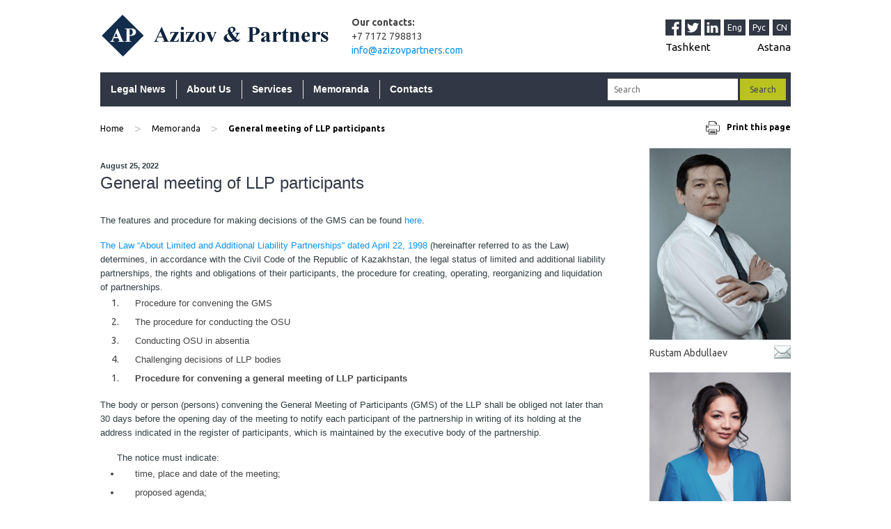

--- FILE ---
content_type: text/html; charset=UTF-8
request_url: http://azizovpartners.kz/en/2022/08/25/general-meeting-of-llp-participants/
body_size: 14669
content:
<!DOCTYPE html>
<!--[if IE 7]>
<html class="ie ie7" lang="en-US">
<![endif]-->
<!--[if IE 8]>
<html class="ie ie8" lang="en-US">
<![endif]-->
<!--[if !(IE 7) | !(IE 8)  ]><!-->
<html lang="en-US">
<!--<![endif]-->
<head>
    <meta charset="UTF-8"/>
    <meta name="viewport" content="width=device-width"/>
    <link rel="profile" href="http://gmpg.org/xfn/11"/>
    <link rel="pingback" href="http://azizovpartners.kz/xmlrpc.php"/>


    <link href="https://maxcdn.bootstrapcdn.com/bootstrap/3.3.7/css/bootstrap.min.css" rel="stylesheet"
          integrity="sha384-BVYiiSIFeK1dGmJRAkycuHAHRg32OmUcww7on3RYdg4Va+PmSTsz/K68vbdEjh4u" crossorigin="anonymous">
    <link href="https://fonts.googleapis.com/css?family=Roboto" rel="stylesheet">

        <!--[if lt IE 9]>
    <script src="http://azizovpartners.kz/wp-content/themes/iconic-one/js/html5.js" type="text/javascript"></script>
    <![endif]-->


    <link rel="icon" type="image/png" href="http://azizovpartners.kz/wp-content/themes/iconic-one/img/azizov-icon.png"/>
    <title>General meeting of LLP participants &#8211; Azizov &amp; Partners</title>
<link rel='dns-prefetch' href='//fonts.googleapis.com' />
<link rel='dns-prefetch' href='//s.w.org' />
<link rel="alternate" type="application/rss+xml" title="Azizov &amp; Partners &raquo; Feed" href="http://azizovpartners.kz/en/feed/" />
<link rel="alternate" type="application/rss+xml" title="Azizov &amp; Partners &raquo; Comments Feed" href="http://azizovpartners.kz/en/comments/feed/" />
<link rel="alternate" type="application/rss+xml" title="Azizov &amp; Partners &raquo; General meeting of LLP participants Comments Feed" href="http://azizovpartners.kz/en/2022/08/25/general-meeting-of-llp-participants/feed/" />
		<script type="text/javascript">
			window._wpemojiSettings = {"baseUrl":"https:\/\/s.w.org\/images\/core\/emoji\/2.2.1\/72x72\/","ext":".png","svgUrl":"https:\/\/s.w.org\/images\/core\/emoji\/2.2.1\/svg\/","svgExt":".svg","source":{"concatemoji":"http:\/\/azizovpartners.kz\/wp-includes\/js\/wp-emoji-release.min.js?ver=4.7.29"}};
			!function(t,a,e){var r,n,i,o=a.createElement("canvas"),l=o.getContext&&o.getContext("2d");function c(t){var e=a.createElement("script");e.src=t,e.defer=e.type="text/javascript",a.getElementsByTagName("head")[0].appendChild(e)}for(i=Array("flag","emoji4"),e.supports={everything:!0,everythingExceptFlag:!0},n=0;n<i.length;n++)e.supports[i[n]]=function(t){var e,a=String.fromCharCode;if(!l||!l.fillText)return!1;switch(l.clearRect(0,0,o.width,o.height),l.textBaseline="top",l.font="600 32px Arial",t){case"flag":return(l.fillText(a(55356,56826,55356,56819),0,0),o.toDataURL().length<3e3)?!1:(l.clearRect(0,0,o.width,o.height),l.fillText(a(55356,57331,65039,8205,55356,57096),0,0),e=o.toDataURL(),l.clearRect(0,0,o.width,o.height),l.fillText(a(55356,57331,55356,57096),0,0),e!==o.toDataURL());case"emoji4":return l.fillText(a(55357,56425,55356,57341,8205,55357,56507),0,0),e=o.toDataURL(),l.clearRect(0,0,o.width,o.height),l.fillText(a(55357,56425,55356,57341,55357,56507),0,0),e!==o.toDataURL()}return!1}(i[n]),e.supports.everything=e.supports.everything&&e.supports[i[n]],"flag"!==i[n]&&(e.supports.everythingExceptFlag=e.supports.everythingExceptFlag&&e.supports[i[n]]);e.supports.everythingExceptFlag=e.supports.everythingExceptFlag&&!e.supports.flag,e.DOMReady=!1,e.readyCallback=function(){e.DOMReady=!0},e.supports.everything||(r=function(){e.readyCallback()},a.addEventListener?(a.addEventListener("DOMContentLoaded",r,!1),t.addEventListener("load",r,!1)):(t.attachEvent("onload",r),a.attachEvent("onreadystatechange",function(){"complete"===a.readyState&&e.readyCallback()})),(r=e.source||{}).concatemoji?c(r.concatemoji):r.wpemoji&&r.twemoji&&(c(r.twemoji),c(r.wpemoji)))}(window,document,window._wpemojiSettings);
		</script>
		<style type="text/css">
img.wp-smiley,
img.emoji {
	display: inline !important;
	border: none !important;
	box-shadow: none !important;
	height: 1em !important;
	width: 1em !important;
	margin: 0 .07em !important;
	vertical-align: -0.1em !important;
	background: none !important;
	padding: 0 !important;
}
</style>
<link rel='stylesheet' id='contact-form-7-css'  href='http://azizovpartners.kz/wp-content/plugins/contact-form-7/includes/css/styles.css?ver=5.0.2' type='text/css' media='all' />
<link rel='stylesheet' id='popup-contact-form-css'  href='http://azizovpartners.kz/wp-content/plugins/popup-contact-form/popup-contact-form.css?ver=4.7.29' type='text/css' media='all' />
<link rel='stylesheet' id='themonic-fonts-css'  href='http://fonts.googleapis.com/css?family=Ubuntu:400,700&#038;subset=latin,latin-ext' type='text/css' media='all' />
<link rel='stylesheet' id='themonic-style-css'  href='http://azizovpartners.kz/wp-content/themes/iconic-one/style.css?ver=1.7.8' type='text/css' media='all' />
<link rel='stylesheet' id='custom-style-css'  href='http://azizovpartners.kz/wp-content/themes/iconic-one/custom.css?ver=4.7.29' type='text/css' media='all' />
<!--[if lt IE 9]>
<link rel='stylesheet' id='themonic-ie-css'  href='http://azizovpartners.kz/wp-content/themes/iconic-one/css/ie.css?ver=20130305' type='text/css' media='all' />
<![endif]-->
<link rel='stylesheet' id='swiper-css'  href='http://azizovpartners.kz/wp-content/themes/iconic-one/css/swiper.min.css?ver=4.7.29' type='text/css' media='all' />
<link rel='stylesheet' id='style-css'  href='http://azizovpartners.kz/wp-content/themes/iconic-one/css/style.css?ver=4.7.29' type='text/css' media='all' />
<script type='text/javascript' src='//ajax.googleapis.com/ajax/libs/jquery/3.6.0/jquery.min.js?ver=4.7.29'></script>
<script type='text/javascript' src='http://azizovpartners.kz/wp-content/plugins/popup-contact-form/popup-contact-form.js?ver=4.7.29'></script>
<script type='text/javascript' src='http://azizovpartners.kz/wp-content/plugins/popup-contact-form/popup-contact-popup.js?ver=4.7.29'></script>
<link rel='https://api.w.org/' href='http://azizovpartners.kz/wp-json/' />
<link rel="EditURI" type="application/rsd+xml" title="RSD" href="http://azizovpartners.kz/xmlrpc.php?rsd" />
<link rel="wlwmanifest" type="application/wlwmanifest+xml" href="http://azizovpartners.kz/wp-includes/wlwmanifest.xml" /> 
<link rel='prev' title='Amendments to the founding (constituent) documents of the LLP' href='http://azizovpartners.kz/en/2022/05/16/amendments-to-the-founding-constituent-documents-of-the-llp/' />
<link rel='next' title='Business relocation to Kazakhstan (brief overview on key points)' href='http://azizovpartners.kz/en/2022/09/07/business-relocation-to-kazakhstan-brief-overview-on-key-points/' />
<meta name="generator" content="WordPress 4.7.29" />
<link rel="canonical" href="http://azizovpartners.kz/en/2022/08/25/general-meeting-of-llp-participants/" />
<link rel='shortlink' href='http://azizovpartners.kz/?p=3496' />
<link rel="alternate" type="application/json+oembed" href="http://azizovpartners.kz/wp-json/oembed/1.0/embed?url=http%3A%2F%2Fazizovpartners.kz%2Fen%2F2022%2F08%2F25%2Fgeneral-meeting-of-llp-participants%2F" />
<link rel="alternate" type="text/xml+oembed" href="http://azizovpartners.kz/wp-json/oembed/1.0/embed?url=http%3A%2F%2Fazizovpartners.kz%2Fen%2F2022%2F08%2F25%2Fgeneral-meeting-of-llp-participants%2F&#038;format=xml" />
<link rel="alternate" href="http://azizovpartners.kz/en/2022/08/25/general-meeting-of-llp-participants/" hreflang="en" />
<link rel="alternate" href="http://azizovpartners.kz/ru/2022/08/25/obshhee-sobranie-uchastnikov-too/" hreflang="ru" />

</head>

<body class="post-template-default single single-post postid-3496 single-format-standard custom-font-enabled single-author">




<div id="page" class="site">

    <div class="header_top">
        <div class="col-md-4 col-lg-4 col-sm-4 col-xs-12 no-paddings first-col">
            <a href="http://azizovpartners.kz/en/"
               title="Azizov &amp; Partners" rel="home">
                <img src="http://azizovpartners.kz/wp-content/uploads/2019/04/azizov_logo.png" class="img-responsive"
                     alt="Azizov & Partners"/></a>
        </div>

        <div class="col-md-4 col-sm-3 col-lg-3 col-xs-12 second-col">
            <div class="col-md-12 col-xs-12 title-contacts">
                <p class="in-touch">Our contacts:</p>
            </div>
            <div class="col-md-12 col-xs-12 additional-contacts">
                                    <p class="phone-number">+7 7172 798813</p>
                                                    <p class="phone-number">
                        <a href="mailto:info@azizovpartners.com">
                            info@azizovpartners.com                        </a>
                    </p>
                            </div>


        </div>

        <div class="col-md-5 col-lg-5 col-sm-5 col-xs-12 no-right third-col">
            <div class="top_info_social_blocks">
                <div class="stay-touch-right">
                    <div class="social-media">
                                                    <a href="https://www.facebook.com/azizovpartnersadvocates" class="fb"
                               target="_blank">
								<svg xmlns="http://www.w3.org/2000/svg" xmlns:xlink="http://www.w3.org/1999/xlink" version="1.1" id="Capa_1" x="0px" y="0px" viewBox="0 0 455.73 455.73" style="enable-background:new 0 0 455.73 455.73;" xml:space="preserve">
									<path style="fill:#3A559F;" d="M0,0v455.73h242.704V279.691h-59.33v-71.864h59.33v-60.353c0-43.893,35.582-79.475,79.475-79.475  h62.025v64.622h-44.382c-13.947,0-25.254,11.307-25.254,25.254v49.953h68.521l-9.47,71.864h-59.051V455.73H455.73V0H0z"/>
								</svg>
							</a>
                                                                            <a href="https://twitter.com/AzizovOf" class="tw"
                               title="Twitter" target="_blank">
								<svg xmlns="http://www.w3.org/2000/svg" xmlns:xlink="http://www.w3.org/1999/xlink" version="1.1" id="Capa_1" x="0px" y="0px" viewBox="0 0 455.731 455.731" style="enable-background:new 0 0 455.731 455.731;" xml:space="preserve">
										<rect x="0" y="0" style="fill:#50ABF1;" width="455.731" height="455.731"/>
										<path style="fill:#FFFFFF;" d="M60.377,337.822c30.33,19.236,66.308,30.368,104.875,30.368c108.349,0,196.18-87.841,196.18-196.18   c0-2.705-0.057-5.39-0.161-8.067c3.919-3.084,28.157-22.511,34.098-35c0,0-19.683,8.18-38.947,10.107   c-0.038,0-0.085,0.009-0.123,0.009c0,0,0.038-0.019,0.104-0.066c1.775-1.186,26.591-18.079,29.951-38.207   c0,0-13.922,7.431-33.415,13.932c-3.227,1.072-6.605,2.126-10.088,3.103c-12.565-13.41-30.425-21.78-50.25-21.78   c-38.027,0-68.841,30.805-68.841,68.803c0,5.362,0.617,10.581,1.784,15.592c-5.314-0.218-86.237-4.755-141.289-71.423   c0,0-32.902,44.917,19.607,91.105c0,0-15.962-0.636-29.733-8.864c0,0-5.058,54.416,54.407,68.329c0,0-11.701,4.432-30.368,1.272   c0,0,10.439,43.968,63.271,48.077c0,0-41.777,37.74-101.081,28.885L60.377,337.822z"/>
								</svg>
							</a>
                                                                            <a href="https://www.linkedin.com/company/azizov-partners" class="in"
                               title="LinkedIn" target="_blank">
								<svg xmlns="http://www.w3.org/2000/svg" xmlns:xlink="http://www.w3.org/1999/xlink" version="1.1" id="Layer_1" x="0px" y="0px" viewBox="0 0 455 455" style="enable-background:new 0 0 455 455;" xml:space="preserve">
										<path style="fill-rule:evenodd;clip-rule:evenodd;" d="M246.4,204.35v-0.665c-0.136,0.223-0.324,0.446-0.442,0.665H246.4z"/>
										<path style="fill-rule:evenodd;clip-rule:evenodd;" d="M0,0v455h455V0H0z M141.522,378.002H74.016V174.906h67.506V378.002z    M107.769,147.186h-0.446C84.678,147.186,70,131.585,70,112.085c0-19.928,15.107-35.087,38.211-35.087   c23.109,0,37.31,15.159,37.752,35.087C145.963,131.585,131.32,147.186,107.769,147.186z M385,378.002h-67.524V269.345   c0-27.291-9.756-45.92-34.195-45.92c-18.664,0-29.755,12.543-34.641,24.693c-1.776,4.34-2.24,10.373-2.24,16.459v113.426h-67.537   c0,0,0.905-184.043,0-203.096H246.4v28.779c8.973-13.807,24.986-33.547,60.856-33.547c44.437,0,77.744,29.02,77.744,91.398V378.002   z"/>
								</svg>
							</a>
                                            </div>


                    <div class="lang">
                        	<li class="lang-item lang-item-2 lang-item-en lang-item-first current-lang"><a lang="en-US" hreflang="en-US" href="http://azizovpartners.kz/en/2022/08/25/general-meeting-of-llp-participants/">Eng</a></li>
	<li class="lang-item lang-item-5 lang-item-ru"><a lang="ru-RU" hreflang="ru-RU" href="http://azizovpartners.kz/ru/2022/08/25/obshhee-sobranie-uchastnikov-too/">Рус</a></li>
	<li class="lang-item lang-item-18 lang-item-zh no-translation"><a lang="zh-CN" hreflang="zh-CN" href="http://azizovpartners.kz/zh/">CN</a></li>
                    </div>
                </div>
                <div class="locations-right">
                    <div class="cities">
                        <a class="city" href="http://azizovpartners.uz/">Tashkent</a>
                        <a class="city" href="http://azizovpartners.kz/"
                           target="_blank">Astana</a>
                    </div>
                </div>
            </div>

        </div>
    </div>

    <header id="masthead" class="site-header" role="banner">

        <nav id="site-navigation" class="themonic-nav" role="navigation">
            <a class="assistive-text" href="#main"
               title="Skip to content">Skip to content</a>
            <ul id="menu-top" class="nav-menu"><li id="menu-item-28" class="menu-item menu-item-type-custom menu-item-object-custom menu-item-has-children menu-item-28"><a href="http://azizovpartners.kz/en/legal-news/legislative-news/">Legal News</a>
<ul class="sub-menu">
	<li id="menu-item-27" class="menu-item menu-item-type-post_type menu-item-object-page menu-item-27"><a href="http://azizovpartners.kz/en/legal-news/legislative-news/">Legislative News</a></li>
	<li id="menu-item-26" class="menu-item menu-item-type-post_type menu-item-object-page menu-item-26"><a href="http://azizovpartners.kz/en/legal-news/normatice-acts/">Normative Acts</a></li>
	<li id="menu-item-25" class="menu-item menu-item-type-post_type menu-item-object-page menu-item-25"><a href="http://azizovpartners.kz/en/legal-news/publications/">Publications</a></li>
	<li id="menu-item-24" class="menu-item menu-item-type-post_type menu-item-object-page menu-item-24"><a href="http://azizovpartners.kz/en/legal-news/memoranda/">Memoranda</a></li>
</ul>
</li>
<li id="menu-item-1182" class="menu-item menu-item-type-post_type menu-item-object-page menu-item-has-children menu-item-1182"><a href="http://azizovpartners.kz/en/about-us/">About Us</a>
<ul class="sub-menu">
	<li id="menu-item-56" class="menu-item menu-item-type-post_type menu-item-object-page menu-item-56"><a href="http://azizovpartners.kz/en/about-us/about-our-firm/">About our Firm</a></li>
	<li id="menu-item-55" class="menu-item menu-item-type-post_type menu-item-object-page menu-item-55"><a href="http://azizovpartners.kz/en/about-us/awards-ranking/">Awards &#038; Ranking</a></li>
	<li id="menu-item-53" class="menu-item menu-item-type-post_type menu-item-object-page menu-item-53"><a href="http://azizovpartners.kz/en/about-us/our-team/">Our Team</a></li>
	<li id="menu-item-52" class="menu-item menu-item-type-post_type menu-item-object-page menu-item-52"><a href="http://azizovpartners.kz/en/about-us/contacts/">Contacts</a></li>
	<li id="menu-item-54" class="menu-item menu-item-type-post_type menu-item-object-page menu-item-54"><a href="http://azizovpartners.kz/en/about-us/locations/">Locations</a></li>
</ul>
</li>
<li id="menu-item-492" class="menu-item menu-item-type-custom menu-item-object-custom menu-item-has-children menu-item-492"><a href="http://azizovpartners.kz/services/services-by-practice/administrative-law/">Services</a>
<ul class="sub-menu">
	<li id="menu-item-133" class="menu-item menu-item-type-custom menu-item-object-custom menu-item-has-children menu-item-133"><a href="http://azizovpartners.kz/services/services-by-practice/administrative-law/">Services by Practice</a>
	<ul class="sub-menu">
		<li id="menu-item-506" class="menu-item menu-item-type-post_type menu-item-object-page menu-item-506"><a href="http://azizovpartners.kz/en/services/services-by-practice/administrative-law/">Administrative Law</a></li>
	</ul>
</li>
	<li id="menu-item-134" class="menu-item menu-item-type-custom menu-item-object-custom menu-item-has-children menu-item-134"><a href="http://azizovpartners.kz/services/services-by-sector/agriculture/">Services by Sector</a>
	<ul class="sub-menu">
		<li id="menu-item-505" class="menu-item menu-item-type-post_type menu-item-object-page menu-item-505"><a href="http://azizovpartners.kz/en/services/services-by-sector/agriculture/">Agriculture</a></li>
	</ul>
</li>
</ul>
</li>
<li id="menu-item-3659" class="menu-item menu-item-type-post_type menu-item-object-page menu-item-3659"><a href="http://azizovpartners.kz/en/memoranda/">Memoranda</a></li>
<li id="menu-item-2854" class="menu-item menu-item-type-post_type menu-item-object-page menu-item-2854"><a href="http://azizovpartners.kz/en/contacts-2/">Contacts</a></li>
<li id="searchform_nav"><form id="searchbox" role="search" method="get" action="http://azizovpartners.kz/en/">
	<input value="" name="s" type="text" placeholder="Search"/>

	<input id="button-submit" type="submit" value="Search" />
</form>
</li></ul>        </nav><!-- #site-navigation -->
        <div class="clear"></div>
    </header><!-- #masthead -->

    <div id="main" class="wrapper">
	
	<div class="burger-menu">
        <div class="burger-icon">
            <span class="burger">
                <svg width="24" height="24" viewBox="0 0 24 24" fill="none" xmlns="http://www.w3.org/2000/svg">
                    <path d="M4 6H20" stroke="black" stroke-width="2" stroke-linecap="round" stroke-linejoin="round"/>
                    <path d="M4 12H20" stroke="black" stroke-width="2" stroke-linecap="round" stroke-linejoin="round"/>
                    <path d="M4 18H20" stroke="black" stroke-width="2" stroke-linecap="round" stroke-linejoin="round"/>
                </svg>
            </span>
            <span class="cross">
                <svg width="24" height="24" viewBox="0 0 24 24" fill="none" xmlns="http://www.w3.org/2000/svg">
                    <path d="M18 6L6 18" stroke="black" stroke-width="2" stroke-linecap="round" stroke-linejoin="round"/>
                    <path d="M6 6L18 18" stroke="black" stroke-width="2" stroke-linecap="round" stroke-linejoin="round"/>
                </svg> 
            </span>                           
            <a class="text-white">Menu</a>
            <a class="text-white"></a>
        </div>
        <div class="mobile-menu">
            <div class="menu-body">
				<ul id="menu-top" class="menu-list"><li class="menu-item menu-item-type-custom menu-item-object-custom menu-item-has-children menu-item-28"><span class="menu-cross"></span><a class="menu-link" href="http://azizovpartners.kz/en/legal-news/legislative-news/">Legal News</a>
<ul class="menu-sub-list">
	<li class="menu-item menu-item-type-post_type menu-item-object-page menu-item-27"><a class="menu-link" href="http://azizovpartners.kz/en/legal-news/legislative-news/">Legislative News</a></li>
	<li class="menu-item menu-item-type-post_type menu-item-object-page menu-item-26"><a class="menu-link" href="http://azizovpartners.kz/en/legal-news/normatice-acts/">Normative Acts</a></li>
	<li class="menu-item menu-item-type-post_type menu-item-object-page menu-item-25"><a class="menu-link" href="http://azizovpartners.kz/en/legal-news/publications/">Publications</a></li>
	<li class="menu-item menu-item-type-post_type menu-item-object-page menu-item-24"><a class="menu-link" href="http://azizovpartners.kz/en/legal-news/memoranda/">Memoranda</a></li>
</ul>
</li>
<li class="menu-item menu-item-type-post_type menu-item-object-page menu-item-has-children menu-item-1182"><span class="menu-cross"></span><a class="menu-link" href="http://azizovpartners.kz/en/about-us/">About Us</a>
<ul class="menu-sub-list">
	<li class="menu-item menu-item-type-post_type menu-item-object-page menu-item-56"><a class="menu-link" href="http://azizovpartners.kz/en/about-us/about-our-firm/">About our Firm</a></li>
	<li class="menu-item menu-item-type-post_type menu-item-object-page menu-item-55"><a class="menu-link" href="http://azizovpartners.kz/en/about-us/awards-ranking/">Awards &#038; Ranking</a></li>
	<li class="menu-item menu-item-type-post_type menu-item-object-page menu-item-53"><a class="menu-link" href="http://azizovpartners.kz/en/about-us/our-team/">Our Team</a></li>
	<li class="menu-item menu-item-type-post_type menu-item-object-page menu-item-52"><a class="menu-link" href="http://azizovpartners.kz/en/about-us/contacts/">Contacts</a></li>
	<li class="menu-item menu-item-type-post_type menu-item-object-page menu-item-54"><a class="menu-link" href="http://azizovpartners.kz/en/about-us/locations/">Locations</a></li>
</ul>
</li>
<li class="menu-item menu-item-type-custom menu-item-object-custom menu-item-has-children menu-item-492"><span class="menu-cross"></span><a class="menu-link" href="http://azizovpartners.kz/services/services-by-practice/administrative-law/">Services</a>
<ul class="menu-sub-list">
	<li class="menu-item menu-item-type-custom menu-item-object-custom menu-item-has-children menu-item-133"><span class="menu-cross"></span><a class="menu-link" href="http://azizovpartners.kz/services/services-by-practice/administrative-law/">Services by Practice</a>
	<ul class="menu-sub-list">
		<li class="menu-item menu-item-type-post_type menu-item-object-page menu-item-506"><a class="menu-link" href="http://azizovpartners.kz/en/services/services-by-practice/administrative-law/">Administrative Law</a></li>
	</ul>
</li>
	<li class="menu-item menu-item-type-custom menu-item-object-custom menu-item-has-children menu-item-134"><span class="menu-cross"></span><a class="menu-link" href="http://azizovpartners.kz/services/services-by-sector/agriculture/">Services by Sector</a>
	<ul class="menu-sub-list">
		<li class="menu-item menu-item-type-post_type menu-item-object-page menu-item-505"><a class="menu-link" href="http://azizovpartners.kz/en/services/services-by-sector/agriculture/">Agriculture</a></li>
	</ul>
</li>
</ul>
</li>
<li class="menu-item menu-item-type-post_type menu-item-object-page menu-item-3659"><a class="menu-link" href="http://azizovpartners.kz/en/memoranda/">Memoranda</a></li>
<li class="menu-item menu-item-type-post_type menu-item-object-page menu-item-2854"><a class="menu-link" href="http://azizovpartners.kz/en/contacts-2/">Contacts</a></li>
<li id="searchform_nav"><form id="searchbox" role="search" method="get" action="http://azizovpartners.kz/en/">
	<input value="" name="s" type="text" placeholder="Search"/>

	<input id="button-submit" type="submit" value="Search" />
</form>
</li></ul>                <!--<ul class="menu-list">
                    <li><a href="" class="menu-link">Новости законодательства</a></li>
                    <li><a href="" class="menu-link">Новости законодательства</a></li>
                    <li><a href="" class="menu-link">Новости законодательства</a></li>
                    <li><a href="" class="menu-link">Новости законодательства</a></li>
                    <li>
                        <a href="#!" class="menu-link">О нас</a>
                        <span class="menu-cross"></span>
                        <ul class="menu-sub-list">
                            <li>
                                <a href="" class="menu-sub-link">- О фирме</a>
                            </li>
                            <li>
                                <a href="" class="menu-sub-link">- Награды и рейтинги</a>
                            </li>
                            <li>
                                <a href="" class="menu-sub-link">- Наша команда</a>
                            </li>
                        </ul>
                    </li>
                    <li>
                        <a href="#!" class="menu-link">О нас</a>
                        <span class="menu-cross"></span>
                        <ul class="menu-sub-list">
                            <li>
                                <a href="" class="menu-sub-link">- О фирме</a>
                            </li>
                            <li>
                                <a href="" class="menu-sub-link">- Награды и рейтинги</a>
                            </li>
                            <li>
                                <a href="" class="menu-sub-link">- Наша команда</a>
                            </li>
                        </ul>
                    </li>
                </ul>-->
            </div>
        </div><!-- ./mobile-menu -->
    </div><span class="print">
	<A HREF="javascript:window.print()">
		<img src="http://azizovpartners.kz/wp-content/themes/iconic-one/img/cell-14-2-480.png" alt="Print" title="Print"/> <span class="text-print">Print this page</span>
	</A>
</span>
<span id="breadcrumbs">
<ul id="breadcrumbs" class="breadcrumbs"><li class="item-home"><a class="bread-link bread-home" href="http://azizovpartners.kz/en" title="Home">Home</a></li><li class="separator separator-home"> &gt; </li><li class="item-cat"><a href="http://azizovpartners.kz/en/category/memoranda/">Memoranda</a></li><li class="separator"> &gt; </li><li class="item-current item-3496"><strong class="bread-current bread-3496" title="General meeting of LLP participants">General meeting of LLP participants</strong></li></ul></span>
	<div id="primary" class="content-area wrapper col-md-9 col-xs-12 no-left">
	
		<div id="content" class="single-article" role="main">

						
			<p class="head">
				<strong>August 25, 2022</strong>
			</p>
			<h1 class="single-article-title">General meeting of LLP participants</h1>
			

				<p><span id="more-3496"></span></p>
<p><span style="font-family: helvetica, arial, sans-serif; font-size: 10pt;">The features and procedure for making decisions of the GMS can be found <a href="http://azizovpartners.kz/en/2021/12/03/general-meeting-of-llp-participants-features-and-procedure-for-making-decisions/">here</a>.</span></p>
<p><span style="font-family: helvetica, arial, sans-serif; font-size: 10pt;"><a href="https://adilet.zan.kz/eng/docs/Z980000220_">The Law “About Limited and Additional Liability Partnerships” dated April 22, 1998</a> (hereinafter referred to as the Law) determines, in accordance with the Civil Code of the Republic of Kazakhstan, the legal status of limited and additional liability partnerships, the rights and obligations of their participants, the procedure for creating, operating, reorganizing and liquidation of partnerships.</span></p>
<ol>
<li><span style="font-family: helvetica, arial, sans-serif; font-size: 10pt;">Procedure for convening the GMS</span></li>
<li><span style="font-family: helvetica, arial, sans-serif; font-size: 10pt;">The procedure for conducting the OSU</span></li>
<li><span style="font-family: helvetica, arial, sans-serif; font-size: 10pt;">Conducting OSU in absentia</span></li>
<li><span style="font-family: helvetica, arial, sans-serif; font-size: 10pt;">Challenging decisions of LLP bodies</span></li>
</ol>
<ol>
<li><span style="font-family: helvetica, arial, sans-serif; font-size: 10pt;"><strong>Procedure for convening a general meeting of LLP participants</strong></span></li>
</ol>
<p><span style="font-family: helvetica, arial, sans-serif; font-size: 10pt;">The body or person (persons) convening the General Meeting of Participants (GMS) of the LLP shall be obliged not later than 30 days before the opening day of the meeting to notify each participant of the partnership in writing of its holding at the address indicated in the register of participants, which is maintained by the executive body of the partnership.</span></p>
<p><span style="font-family: helvetica, arial, sans-serif; font-size: 10pt;">      The notice must indicate:</span></p>
<ul>
<li><span style="font-family: helvetica, arial, sans-serif; font-size: 10pt;">time, place and date of the meeting;</span></li>
<li><span style="font-family: helvetica, arial, sans-serif; font-size: 10pt;">proposed agenda;</span></li>
<li><span style="font-family: helvetica, arial, sans-serif; font-size: 10pt;">type of general meeting of participants: regular or extraordinary;</span></li>
<li><span style="font-family: helvetica, arial, sans-serif; font-size: 10pt;">procedure for holding the meeting;</span></li>
<li><span style="font-family: helvetica, arial, sans-serif; font-size: 10pt;">the procedure for conducting absentee voting and the procedure for absentee voting;</span></li>
<li><span style="font-family: helvetica, arial, sans-serif; font-size: 10pt;">norms of legislative acts of the Republic of Kazakhstan, in accordance with which the meeting is held.</span></li>
</ul>
<p><span style="font-family: helvetica, arial, sans-serif; font-size: 10pt;">The Partnership has the right to additionally inform the participants through the media.</span></p>
<p><span style="font-family: helvetica, arial, sans-serif; font-size: 10pt;">The body or person (persons) convening the GMS with limited liability, transformed from a joint-stock company, with 100 or more participants, must notify the participants of the meeting 30 days before the opening day of the meeting.</span></p>
<p><span style="font-family: helvetica, arial, sans-serif; font-size: 10pt;">The notice of the GMS with the number of participants of 100 or more must be published in the printed publication specified in the charter of the partnership.</span></p>
<p><span style="font-family: helvetica, arial, sans-serif; font-size: 10pt;">The body or person (persons) convening the GMS with limited liability, the register of participants of which is maintained by the central depository, with the number of participants less than 100, must, 30 days before the opening day of the meeting, notify each participant in writing of its holding at the address indicated in the register of participants.</span></p>
<p><span style="font-family: helvetica, arial, sans-serif; font-size: 10pt;">The procedure and terms for convening the GSB of a credit partnership are determined by the legislation of the Republic of Kazakhstan on credit partnerships.</span></p>
<p><span style="font-family: helvetica, arial, sans-serif; font-size: 10pt;">Any participant of the LLP has the right to make their proposals on the agenda of the GMS no later than 10 days before its opening. During the same period, the participants holding in aggregate five or more percent of the total number of votes have the right to include the issues determined by them in the agenda of the GMS. Compliance with this requirement is mandatory for the body or persons convening the GMS.</span></p>
<p><span style="font-family: helvetica, arial, sans-serif; font-size: 10pt;">If, at the suggestion or at the request of the participants, changes are made to the initial agenda of the GMS, the body or persons convening the meeting must notify each participant of these changes in the manner specified above no later than 7 days before the opening of the meeting.</span></p>
<p><span style="font-family: helvetica, arial, sans-serif; font-size: 10pt;">The body or person (persons) convening the GMS are obliged to consider the proposals received and decide on their inclusion or refusal to include them in the agenda of the GMS no later than 10 days before the opening day of the meeting. The body or person (persons) convening the GMS, in case of acceptance of proposals, are obliged to inform the participants about the amendments to the agenda, and also in case of rejection of proposals for amendments or additions to the agenda of the general meeting, give the applicant a reasoned refusal no later than 7 days before the opening of the OSU.</span></p>
<p><span style="font-family: helvetica, arial, sans-serif; font-size: 10pt;">If the refusal to include proposals in the agenda of the GMS and the decision taken on it violate the rights and legitimate interests of the applicant, he has the right to appeal such a decision in the manner prescribed by Article 50 of the Law.</span></p>
<p><span style="font-family: helvetica, arial, sans-serif; font-size: 10pt;">It is prohibited to include in the agenda of the GMS issues with a broad understanding, including &#8220;miscellaneous&#8221;, &#8220;other&#8221;, &#8220;other&#8221; and similar formulations.</span></p>
<p><span style="font-family: helvetica, arial, sans-serif; font-size: 10pt;">The body or person (persons) convening the GMS are obliged, at the request of the participant, sent by him no later than 10 days before the opening of the meeting, to send him in writing and no later than 7 days before the opening of the meeting, draft decisions on all issues on the agenda, copies of documents, the discussion of which is included in the agenda, as well as other information provided for by the charter or documents regulating the internal activities of the partnership.</span></p>
<p><span style="font-family: helvetica, arial, sans-serif; font-size: 10pt;">The documents and information specified in the previous part, as well as the financial statements and the conclusion of the audit commission (auditor) and (or) the report of the audit organization for the reporting period, must be provided to all participants for free familiarization in the premises of the executive body of the partnership from the moment of notification of the OSU , but not less than 15 days before the opening of the meeting. At the same time, LLP participants should be given the opportunity to make free copies of the documents submitted for review.</span></p>
<p><span style="font-family: helvetica, arial, sans-serif; font-size: 10pt;">Financial statements and the conclusion of the audit commission (auditor) and (or) the report of the audit organization for the previous three years must be kept by the executive body of the partnership and at any time be provided for review to any participant. At the request of the participants, they are issued certified extracts from the specified documents.</span><br />
<span style="font-family: helvetica, arial, sans-serif; font-size: 10pt;">The charter of an LLP with less than 7 participants may provide for other terms than those specified in paragraph 5 of Article 47 of the Law.</span></p>
<p><span style="font-family: helvetica, arial, sans-serif; font-size: 10pt;"><strong>2. Procedure for holding a general meeting of LLP participants</strong></span><br />
<span style="font-family: helvetica, arial, sans-serif; font-size: 10pt;">The GMS regulations are determined in accordance with the legislation of the Republic of Kazakhstan, the charter of the partnership, rules and other documents regulating the internal activities of the partnership, or directly by the general meeting.</span><br />
<span style="font-family: helvetica, arial, sans-serif; font-size: 10pt;">Before the opening of the GMS, registration of the arrived participants and their representatives is carried out. Representatives of participants must present proper credentials in accordance with paragraphs 3 and 4 of Article 42 of the Law. An unregistered participant (representative of a participant) is not taken into account when determining the quorum and is not entitled to take part in voting.</span><br />
<span style="font-family: helvetica, arial, sans-serif; font-size: 10pt;">The OSU opens at the announced time, provided that the registration data of the arriving participants and their representatives give sufficient grounds to assume that there is an appropriate quorum.</span><br />
<span style="font-family: helvetica, arial, sans-serif; font-size: 10pt;">The GMS cannot be open earlier than the announced time, unless all participants or their representatives have already been registered, notified and do not object to changing the opening time of the meeting.</span><br />
<span style="font-family: helvetica, arial, sans-serif; font-size: 10pt;">The GMS is recognized as eligible, and the conditions of the quorum are met, if the participants present or represented on it have in aggregate more than half of the total number of votes. In cases where a decision on an issue included in the agenda must be taken by a qualified majority or unanimously, the meeting is entitled to take a decision if the participants present or represented at it have in aggregate more than two-thirds of the total number of votes.</span><br />
<span style="font-family: helvetica, arial, sans-serif; font-size: 10pt;">In the absence of a quorum, the GMS shall be convened again no later than 45 days from the date of the first convocation. When re-convening the GMS, the rules established by Article 46 of the Law must be observed.</span><br />
<span style="font-family: helvetica, arial, sans-serif; font-size: 10pt;">A meeting convened again is eligible, regardless of the number of votes owned by the participants present or represented at the GMS. If the participants present or represented on it have in aggregate less than half of the total number of votes, then such GSB has the right to make decisions only on issues that do not require a qualified majority of votes or unanimity.</span><br />
<span style="font-family: helvetica, arial, sans-serif; font-size: 10pt;">The OSU is opened by the first head of the executive body or the one who performs his duties. An extraordinary GMS convened by the supervisory board, the audit commission (auditor) or participants is opened respectively by the chairman of the supervisory board, the chairman of the audit commission (auditor) or persons acting as them, or one of the participants who convened the meeting.</span><br />
<span style="font-family: helvetica, arial, sans-serif; font-size: 10pt;">The GMS convened by the liquidation commission (liquidator) is opened by the chairman of the liquidation commission (liquidator) or a person replacing him.</span><br />
<span style="font-family: helvetica, arial, sans-serif; font-size: 10pt;">The person who opens the GMS conducts the election of the chairman and secretary of the general meeting. Unless otherwise provided by the charter of the LLP, when voting on the issue of electing the chairman and secretary of the GMS, each participant in the meeting has one vote (regardless of the share in the authorized capital), and the decision is made by a simple majority of votes of those present.</span><br />
<span style="font-family: helvetica, arial, sans-serif; font-size: 10pt;">Members of the executive body and its audit commission (auditor) cannot chair the GMS, except in cases where all participants present at the meeting are members of the executive body or are members of the audit commission (auditor) of the partnership.</span><br />
<span style="font-family: helvetica, arial, sans-serif; font-size: 10pt;">The Secretary of the GMS is responsible for taking minutes of the general meeting.</span><br />
<span style="font-family: helvetica, arial, sans-serif; font-size: 10pt;">The minutes are signed by the chairman and secretary of the GMS.</span><br />
<span style="font-family: helvetica, arial, sans-serif; font-size: 10pt;">The minutes of all GMS are filed in the book of minutes, which is kept by the executive body of the partnership and must be presented at any time for review to any participant. At the request of the participants, they are given certified extracts from the protocol book.</span><br />
<span style="font-family: helvetica, arial, sans-serif; font-size: 10pt;">Prior to the discussion of the issues included in the agenda, the GMS must state a quorum. Failure to comply with this requirement shall result in the nullity of all decisions taken by the GMS before it is established that there is a quorum.</span></p>
<p><span style="font-family: helvetica, arial, sans-serif; font-size: 10pt;">When voting on issues:</span><br />
<span style="font-family: helvetica, arial, sans-serif; font-size: 10pt;">• changes to the charter of the partnership (including changing the size of its authorized capital, location and company name or approval of the charter of the partnership in a new edition,</span><br />
<span style="font-family: helvetica, arial, sans-serif; font-size: 10pt;">• approval of financial statements and distribution of net income; decisions on the reorganization or liquidation of the partnership,</span><br />
<span style="font-family: helvetica, arial, sans-serif; font-size: 10pt;">• decisions on the compulsory buyout of a share from a partner in accordance with Article 34 of the Law,</span><br />
<span style="font-family: helvetica, arial, sans-serif; font-size: 10pt;">• decisions on the pledge of all property of the partnership,</span><br />
<span style="font-family: helvetica, arial, sans-serif; font-size: 10pt;">• as well as in other cases stipulated by the charter of the partnership or the rules and other documents regulating its internal activities, it is necessary to state the quorum again immediately before voting.</span></p>
<p><span style="font-family: helvetica, arial, sans-serif; font-size: 10pt;"><strong>3. Conducting OSU in absentia</strong></span><br />
<span style="font-family: helvetica, arial, sans-serif; font-size: 10pt;">In the cases provided for by the charter of a limited liability partnership, and with the express consent of the participants holding in the aggregate more than three-quarters of the total number of votes, the GMS may be conducted in absentia by polling by means of an exchange of letters, facsimile or electronic messages, or using other means of communication. , accessible to all participants and ensuring the authenticity of transmitted and received messages.</span><br />
<span style="font-family: helvetica, arial, sans-serif; font-size: 10pt;">The absentee GMS is not entitled to make decisions on the following issues:</span><br />
<span style="font-family: helvetica, arial, sans-serif; font-size: 10pt;">• changes to the charter of the partnership, including changing the size of its authorized capital, location and company name, or approval of the charter of the partnership in a new edition,</span><br />
<span style="font-family: helvetica, arial, sans-serif; font-size: 10pt;">• decisions on reorganization or liquidation of the partnership,</span><br />
<span style="font-family: helvetica, arial, sans-serif; font-size: 10pt;">• decisions on the pledge of all property of the partnership.</span><br />
<span style="font-family: helvetica, arial, sans-serif; font-size: 10pt;">Paragraphs 2, 3, 5-7 and 9 of Article 47 and paragraph 3 of Article 48, as well as the provisions of paragraphs 1-3 of Article 46 of the Law in part of the time periods stipulated by them, do not apply to the conduct of GMS in absentia.</span><br />
<span style="font-family: helvetica, arial, sans-serif; font-size: 10pt;">The absentee GMS should be carried out according to a procedure that ensures that all participants are informed of the proposed agenda and draft decisions on the issues included in it, the opportunity for each of them to familiarize themselves with all the necessary documents before voting begins, put forward proposals on the agenda and demand the inclusion of certain issues in it, as well as communication to all participants before the start of voting of the amended agenda and opinions (speeches) of other participants on the issues under discussion.</span></p>
<p><span style="font-family: helvetica, arial, sans-serif; font-size: 10pt;"><strong>4. Challenging decisions of LLP bodies</strong></span><br />
<span style="font-family: helvetica, arial, sans-serif; font-size: 10pt;">A GMS decision adopted in violation of the procedure for holding a general meeting and making decisions established by the Law, the charter of the partnership or the rules and other documents governing the internal activities of the partnership, as well as the decision of the GMC that is contrary to the law or the charter of the partnership, including a decision that violates the rights of a participant partnership, may be recognized by the court as invalid in whole or in part at the request of a participant in the partnership who did not take part in the voting or voted against the disputed decision. Such an application may be filed within 6 months from the date when the participant learned or should have learned about the decision taken, and if he participated in the GMS that made the decision, then within 6 months from the date of adoption of this decision by the general meeting.</span></p>
<p><span style="font-family: helvetica, arial, sans-serif; font-size: 10pt;">Source:</span></p>
<p><a href="https://adilet.zan.kz/eng/docs/Z980000220_"><span style="font-family: helvetica, arial, sans-serif; font-size: 10pt;">The Law “About Limited and Additional Liability Partnerships” dated April</span><span style="font-size: 10pt;"><span style="font-family: helvetica, arial, sans-serif;"> 22, 199</span>8</span></a></p>
<p>&nbsp;</p>

				

			
		</div><!-- #content -->
		
		<div class="bottom-buttons">
			<div class="bottom_social">
			<span>Share:</span><script>
 
			
			
if (__function_exists('in_click') == false) 
{
function in_click(url, title) 
{ 
window.open('http://www.linkedin.com/shareArticle?mini=true&url='+encodeURIComponent(url)+'&title='+encodeURIComponent(title),'sharer','toolbar=0,status=0,width=626,height=436'); 
return false; 
} 
}
</script>
<a href="http://www.linkedin.com/shareArticle?mini=true&amp;url=&amp;title=General meeting of LLP participants" onclick="return in_click('', 'General meeting of LLP participants');" target="_blank" class="in" title="LinkedIn"></a>
<script>
if (__function_exists('twitter_click_1') == false) 
{
function twitter_click_1(longUrl) 
{ 
window.open('http://twitter.com/home/?status='+encodeURIComponent(longUrl)+encodeURIComponent(' Last year’s winner Goltsblat BLP is newly shortlisted for the Lawyer European Awards 2015 as &quot;International Law Firm of the Year&quot;'),'sharer','toolbar=0,status=0,width=726,height=436'); 
return false; 
} 
}
</script>
<a href="http://twitter.com/home/?status=+General meeting of LLP participants" onclick="return twitter_click_1('http://gblplaw.com/news/releases/78931/');" target="_blank" class="twitter" title="Twitter"></a>
<script>
if (__function_exists('fbs_click') == false) 
{
function fbs_click(url, title) 
{ 
window.open('http://www.facebook.com/share.php?u='+encodeURIComponent(url)+'&t='+encodeURIComponent(title),'sharer','toolbar=0,status=0,width=626,height=436'); 
return false; 
} 
}
</script>
<a href="http://www.facebook.com/share.php?u=&amp;t=General meeting of LLP participants" onclick="return fbs_click('', 'General meeting of LLP participants');" target="_blank" class="facebook" title="Facebook"></a>
</div>
		</div>
		
				<div class="related-posts">
			<h3 class="related-posts-title">Related posts</h3>

			 				<li>
					<a href="http://azizovpartners.kz/en/2025/03/17/activities-of-microfinance-organizations-in-the-legislation-of-the-republic-of-kazakhstan/" rel="bookmark" title="Activities of microfinance organizations in the legislation of the Republic of Kazakhstan">Activities of microfinance organizations in the legislation of the Republic of Kazakhstan</a>
				</li>

							<li>
					<a href="http://azizovpartners.kz/en/2024/05/03/answers-to-some-questions-about-a-private-institution/" rel="bookmark" title="Answers to some questions about a private institution">Answers to some questions about a private institution</a>
				</li>

							<li>
					<a href="http://azizovpartners.kz/en/2023/10/31/grounds-for-exemption-from-import-vat-when-importing-goods-to-the-republic-of-kazakhstan-from-the-eaeu-countries/" rel="bookmark" title="Grounds for exemption from import VAT when importing goods to the Republic of Kazakhstan from the EAEU countries">Grounds for exemption from import VAT when importing goods to the Republic of Kazakhstan from the EAEU countries</a>
				</li>

							<li>
					<a href="http://azizovpartners.kz/en/2023/07/14/appraisal-activities-in-kazakhstan/" rel="bookmark" title="Appraisal activities in Kazakhstan">Appraisal activities in Kazakhstan</a>
				</li>

							<li>
					<a href="http://azizovpartners.kz/en/2023/07/12/acquisition-of-real-estate-by-foreigners-in-kazakhstan/" rel="bookmark" title="Acquisition of real estate by foreigners in Kazakhstan">Acquisition of real estate by foreigners in Kazakhstan</a>
				</li>

			

		</div>
		
				
		
	</div><!-- #primary -->

<script src="https://ajax.googleapis.com/ajax/libs/jquery/3.3.1/jquery.min.js"></script>
  <script src="https://maxcdn.bootstrapcdn.com/bootstrap/3.3.7/js/bootstrap.min.js"></script>
 
			
			
			<div class="widget-area col-md-3 no-right staff-area-widget">
							<div class="col-sm-6 col-md-12 single-staff no-right">
					<div class="col-xs-12 col-sm-12 col-md-12 no-right">
						<img width="447" height="606" src="http://azizovpartners.kz/wp-content/uploads/2023/01/Rustam-2.jpg" class="attachment-post-thumbnail size-post-thumbnail wp-post-image" alt="" />						<h5>Rustam Abdullaev</h5>
					</div>
					<div class="col-md-2 no-right envelope-block">
						 <a data-toggle="modal" href="#myModal-3724">
							<img class="message" width="25" src="http://azizovpartners.uz/wp-content/plugins/popup-contact-form/message.png">
						 </a>
					</div>
				</div>
							<div class="col-sm-6 col-md-12 single-staff no-right">
					<div class="col-xs-12 col-sm-12 col-md-12 no-right">
						<img width="660" height="825" src="http://azizovpartners.kz/wp-content/uploads/2019/06/Ботагоз_сайт.jpg" class="attachment-post-thumbnail size-post-thumbnail wp-post-image" alt="" />						<h5>Botagoz Omarova</h5>
					</div>
					<div class="col-md-2 no-right envelope-block">
						 <a data-toggle="modal" href="#myModal-3721">
							<img class="message" width="25" src="http://azizovpartners.uz/wp-content/plugins/popup-contact-form/message.png">
						 </a>
					</div>
				</div>
							<div class="col-sm-6 col-md-12 single-staff no-right">
					<div class="col-xs-12 col-sm-12 col-md-12 no-right">
						<img width="660" height="989" src="http://azizovpartners.kz/wp-content/uploads/2021/10/Arubegim-Yerlankyzy-1.jpg" class="attachment-post-thumbnail size-post-thumbnail wp-post-image" alt="" />						<h5>Arubegim Yerlankyzy</h5>
					</div>
					<div class="col-md-2 no-right envelope-block">
						 <a data-toggle="modal" href="#myModal-3720">
							<img class="message" width="25" src="http://azizovpartners.uz/wp-content/plugins/popup-contact-form/message.png">
						 </a>
					</div>
				</div>
			 
			</div>
			
		
			
			  <!-- Modal -->
		  <div class="modal fade" id="myModal-3724" role="dialog">
			<div class="modal-dialog modal-sm">
			
			  <!-- Modal content-->
			  <div class="modal-content">
				<div class="modal-header">
				  <button type="button" class="close" data-dismiss="modal">&times;</button>
				  <h4 class="modal-title">Message to: &nbsp;&nbsp;<b>Rustam Abdullaev</b></h4>
				</div>
				
				<p><span style="font-size: 10pt; font-family: helvetica, arial, sans-serif;">Rustam Abdullaev is an Advisor to our company, has extensive experience in the field of subsoil use, financing, hotel and restaurant business, and is also a member of the Chamber of Legal Consultants.</span></p>
<p> <a href="http://azizovpartners.kz/en/staff/rustam-abdullaev/#more-3724" class="more-link"><span aria-label="Continue reading Rustam Abdullaev">(more&hellip;)</span></a></p>
				
				
			  </div>
			  
			</div>
		  </div>
		  		  <!-- Modal -->
		  <div class="modal fade" id="myModal-3721" role="dialog">
			<div class="modal-dialog modal-sm">
			
			  <!-- Modal content-->
			  <div class="modal-content">
				<div class="modal-header">
				  <button type="button" class="close" data-dismiss="modal">&times;</button>
				  <h4 class="modal-title">Message to: &nbsp;&nbsp;<b>Botagoz Omarova</b></h4>
				</div>
				
				<p><span style="font-size: 10pt; font-family: helvetica, arial, sans-serif;">Botagoz Omarova is a lawyer in the Kazakhstan office of the company. Botagoz has a PhD in Law and has experience in scientific, legislative and practical fields.</span></p>
<p> <a href="http://azizovpartners.kz/en/staff/botagoz-omarova/#more-3721" class="more-link"><span aria-label="Continue reading Botagoz Omarova">(more&hellip;)</span></a></p>
				
				
			  </div>
			  
			</div>
		  </div>
		  		  <!-- Modal -->
		  <div class="modal fade" id="myModal-3720" role="dialog">
			<div class="modal-dialog modal-sm">
			
			  <!-- Modal content-->
			  <div class="modal-content">
				<div class="modal-header">
				  <button type="button" class="close" data-dismiss="modal">&times;</button>
				  <h4 class="modal-title">Message to: &nbsp;&nbsp;<b>Arubegim Yerlankyzy</b></h4>
				</div>
				
				<p><span style="font-size: 10pt; font-family: helvetica, arial, sans-serif;">During her studies, Yerlankyzy Arubegim completed an internship at the Ministry of Foreign Affairs of the Republic of Kazakhstan and the AIFC Academy of Law. Since February 2022, he has been a Junior Associate at the Law Firm “Azizov and Partners”.</span></p>
<p><span style="font-size: 10pt; font-family: helvetica, arial, sans-serif;"> <a href="http://azizovpartners.kz/en/staff/arubegim-yerlankyzy/#more-3720" class="more-link"><span aria-label="Continue reading Arubegim Yerlankyzy">(more&hellip;)</span></a></span></p>
				
				
			  </div>
			  
			</div>
		  </div>
		   	</div><!-- #main .wrapper -->
	<footer id="colophon" role="contentinfo">
		
		<div class="site-info">
			<div class="col-md-12 col-lg-12 col-xs-12 copyrights-info">
									<p>© 2017-2019 Azizov &amp; Partners, the law firm in Kazakhstan</a> 
							</div>
			
		
		<div class="clear"></div>
		</div><!-- .site-info -->
		
	</footer>
	<div class="terms_of_use">
										<a href="http://azizovpartners.uz/en/terms-of-use/">Terms of Use</a>
				<a href="http://azizovpartners.uz/en/disclaimer/">Disclaimers</a>
				<a href="http://azizovpartners.uz/en/site-map/">Site Map</a>
							</div>
	<div class="metrika" style="display:none;">
		<!-- Yandex.Metrika counter -->
<script type="text/javascript">
    (function (d, w, c) {
        (w[c] = w[c] || []).push(function() {
            try {
                w.yaCounter42134889 = new Ya.Metrika({
                    id:42134889,
                    clickmap:true,
                    trackLinks:true,
                    accurateTrackBounce:true
                });
            } catch(e) { }
        });

        var n = d.getElementsByTagName("script")[0],
            s = d.createElement("script"),
            f = function () { n.parentNode.insertBefore(s, n); };
        s.type = "text/javascript";
        s.async = true;
        s.src = "https://mc.yandex.ru/metrika/watch.js";

        if (w.opera == "[object Opera]") {
            d.addEventListener("DOMContentLoaded", f, false);
        } else { f(); }
    })(document, window, "yandex_metrika_callbacks");
</script>
<noscript><div><img src="https://mc.yandex.ru/watch/42134889" style="position:absolute; left:-9999px;" alt="" /></div></noscript>
<!-- /Yandex.Metrika counter -->
	</div>
	<!-- #colophon -->
		<!--<div class="site-wordpress">
				<a href="http://themonic.com/iconic-one/">Iconic One</a> Theme | Powered by <a href="http://wordpress.org">Wordpress</a>
				</div>--><!-- .site-info -->
</div><!-- #page -->
<div style="display:none"><a href="https://g-kurbanov.uz/" target="_blank">Разработано Geldimurad Kurbanov</a></div>
<script type='text/javascript'>
/* <![CDATA[ */
var wpcf7 = {"apiSettings":{"root":"http:\/\/azizovpartners.kz\/wp-json\/contact-form-7\/v1","namespace":"contact-form-7\/v1"},"recaptcha":{"messages":{"empty":"Please verify that you are not a robot."}}};
/* ]]> */
</script>
<script type='text/javascript' src='http://azizovpartners.kz/wp-content/plugins/contact-form-7/includes/js/scripts.js?ver=5.0.2'></script>
<script type='text/javascript' src='http://azizovpartners.kz/wp-includes/js/comment-reply.min.js?ver=4.7.29'></script>
<script type='text/javascript' src='http://azizovpartners.kz/wp-content/themes/iconic-one/js/selectnav.js?ver=1.0'></script>
<script type='text/javascript' src='http://azizovpartners.kz/wp-content/themes/iconic-one/js/swiper-bundle.min.js?ver=4.7.29'></script>
<script type='text/javascript' src='http://azizovpartners.kz/wp-content/themes/iconic-one/js/script.js?ver=4.7.29'></script>
<script type='text/javascript' src='http://azizovpartners.kz/wp-content/themes/iconic-one/js/bootstrap.min.js?ver=4.7.29'></script>
<script type='text/javascript' src='http://azizovpartners.kz/wp-includes/js/wp-embed.min.js?ver=4.7.29'></script>
</body>
</html>

--- FILE ---
content_type: text/css
request_url: http://azizovpartners.kz/wp-content/themes/iconic-one/css/style.css?ver=4.7.29
body_size: 16191
content:
body.lock{
    overflow: hidden!important;
    position: fixed;
}

table td{
	border: 1px solid #dee2e6;
	padding: 5px;
}

#searchbox {
    width: 287px;
}

input:focus::-webkit-input-placeholder {
    color: #3f4a51;
}

input:focus:-moz-placeholder {
    color: #3f4a51;
}

input:focus::-moz-placeholder {
    color: #3f4a51;
}

#searchbox input {
    outline: none;
}

#searchbox input[type="text"] {
    border-width: 1px;
    border-style: solid;
    border-color: #fff;
    color: #3f4a51;
    width: 65%;
    padding: 8px 15px 8px 8px;
}

#button-submit {
    background: #b9c21f;
    border-width: 0px;
    padding: 9px 0px;
    width: 23%;
    cursor: pointer;
    color: #3f4a51;
}

#button-submit:hover {
    background: #bfbfc0;
}

#button-submit:active {
    background: #5b5d60;
    outline: none;
}

#button-submit::-moz-focus-inner {
    border: 0;
}


#menu-top li ul li ul li {
    display: none !important
}

.no-paddings {
    padding: 0px
}

.relative {
    position: relative;
}

.no-left {
    padding-left: 0px
}

.no-right {
    padding-right: 0px
}

.padding5 {
    padding-right: 5px;
    padding-left: 5px;
}

.header_top {
    margin-top: 20px;
    overflow: hidden;
    margin-bottom: 20px;
	display: flex;
	align-items: center;
}

.first-col{
    grid-area: A;
}

.second-col{
    grid-area: B;
}

.third-col{
    grid-area: C;
}

.in-touch {
    height: 20px;
    line-height: 20px;
    margin-right: 7px;
    font-weight: bold;
    float: left;
}

div.stay-touch-right {
    display: flex;
    align-items: center;
}
/*
.social-media a {
    float: left;
    width: 20px;
    height: 20px;
    background: url(../img/social.png) no-repeat;
    background-position-x: 0%;
    background-position-y: 0%;
    margin-right: 4px;
    display: block;
}
*/

.social-media{
	display: flex;
	align-items: center;
}

.social-media a{
	height: 22px;
}

.social-media a svg{
	width: 23px;
	height: 23px;
	margin-right: 5px;
	
}

.social-media a.fb svg path{
	fill: #313744!important;
}

.social-media a.tw svg rect{
	fill: #313744!important;
}

.social-media a.in svg{
	fill: #313744!important;
}

/*
.social-media a.fb {
    background-position: 0 0;
}

.social-media a.tw {
    background-position: -20px 0;
}

.social-media a.in {
    background-position: -40px 0;
}
*/

div.top_info_social_blocks {
    display: grid;
    justify-content: flex-end;
}

div.lang {
    list-style-type: none;
    display: flex;
}

div.locations-right {
    margin-top: 10px;
}

.lang{
	display: flex;
}

.lang li{
	margin-right: 5px;
}

.lang li:last-child{
	margin-right: 0px;
}

.lang a {
    font-size: 12px;
    color: #FFFFFF;
	background-color: #313744;
	/*
    border: 1px solid #fff;
    text-align: center;
    background-repeat: no-repeat;
    background-position: 3px 3px;
    min-width: 21px;
	*/
    margin: 0;
    padding: 5px 5px 5px 5px;
}

.lang a:hover {
    color: #FFFFFF;
}

/*
div.lang li.lang-item-ru a,
.lang a.ru {
    background: url(../img/top_lang_rus.gif) no-repeat 8px 5px;
}

div.lang li.lang-item-en a,
.lang a.en {
    background: url(../img/top_lang_eng.gif) no-repeat 8px 5px;
}

div.lang li.lang-item-zh a,
.lang a.cn {
    background: url(../img/top_lang_cn.gif) no-repeat 8px 5px;
}
*/

.cities{
	display: flex;
	justify-content: space-between;
}

.cities a {
    /*margin: 3px 5px 3px 5px;*/
    color: black;
    font-size: 15px;
}

.phone-number {
    line-height: 20px;
}

#primary {
    margin-bottom: 0px
}

.grey-title {
    background: #3F4A51;
    color: #FFF;
    font-size: 15px;
    font-weight: normal;
    padding: 5px 0 5px 15px;
}

.red-title {
    background: #300011;
    color: #FFF;
    font-size: 15px;
    font-weight: normal;
    padding: 5px 0 5px 15px;
}

.grey-title a, .red-title a {
    color: #FFF;
    text-decoration: none;
}

.grey-title a:hover, .red-title a:hover {
    color: #FFF;
}

.news-list {
    background-color: #e3e4e6;
    padding: 25px 5px 30px 15px;
    height: 100%
}

.article {
    margin-top: 18px;
}

.article:first-child {
    margin-top: 0px;
}

.article p {
    color: #494F56;
    font-size: 13px;
    line-height: 18px;
}

.link-more {
    margin-top: 7px
}

.leg-news .link-more a {
    color: #3F4A51;
    font-size: 14px;
    font-weight: 700;
    text-decoration: none;
}

.leg-news .link-more a:hover, .about .link-more a:hover {
    color: #3F4A51;
    text-decoration: underline;
}

.about .main_text {
    padding: 5px 10px 5px 15px;
    background: #B9C21F;
}

.about .link-more a {
    color: #3F4A51;
    font-size: 14px;
    font-weight: 700;
    text-decoration: none;
}

.second {
    margin-top: 20px;
}

.second .awards_ranking_text .link-more a {
    color: #0B91EA;
}

.main_text p, .awards_ranking_text p {
    font-size: 13px;
    line-height: 18px;
}

.green-title {
    background: #B9C21F;
    padding: 5px 0 5px 15px;

}

.green-title a {
    font-size: 15px;
    font-weight: normal;
    color: #3F4A51;
}

.green-title a:hover {
    color: #3F4A51;
    text-decoration: underline
}

.recent-project {
    background-color: #323941;
    padding: 25px 5px 30px 15px;
    height: 100%
}

.recent-project .project p {
    color: white;
    font-size: 13px;
    line-height: 18px;
}

.recent-project .project .link-more a {
    color: white;
    font-size: 14px;
    font-weight: 700;
}

.recent-project .project {
    margin-top: 18px;
}

.recent-project .project:first-child {
    margin-top: 0px;
}

.copyrights-info {
    padding: 12px 0px 12px 15px;
}

.copyrights-info p {
    color: #fff;
    font-family: Verdana;
}

#thumbanail a img {
    overflow: hidden;
    display: block;
    margin-bottom: 0px;
}

.main-slider-page, .single-staff {
    overflow: hidden;
    margin-top: 20px;
    position: relative;
}

.envelope-block {
    position: absolute;
    bottom: -2px;
    right: 0px;
}

.single-staff:first-child {
    margin-top: 0px
}

.wrapper {
    margin-bottom: 20px
}

.no-img {
    margin: 20px 0 0px !important;
}

.no-img h3 {
    margin: 0px !important
}

.no-img h3 a {
    color: #313744;
    font-size: 20px;
}

.no-img p {
    font-family: 'Roboto', sans-serif;
    font-size: 13px;
    padding-bottom: 17px
}

.no-img .link-more {
    margin-top: 0px;
}

.no-img .link-more a {
    color: #3F4A51;
    font-size: 14px;
    font-weight: 700;
    text-decoration: none;
    font-family: 'Roboto', sans-serif;
}

.single-article {
    display: block;
    overflow: hidden
}

.single-article .head {
    font-weight: bold;
    font-size: 11px;
    display: block;
}

.single-article .single-article-title {
    font-size: 24px;
    color: #313744;
    font-weight: normal;
    margin-bottom: 14px;
    font-family: Arial, Helvetica, sans-serif;
}

.single-article-title {
    font-size: 27px;
    color: #313744;
    font-weight: normal;
    margin-bottom: 14px;
    font-family: Arial, Helvetica, sans-serif;
}

.single-article p {
    font-family: Arial, Helvetica, sans-serif;
    font-size: 13px;
    color: #303d41;
    padding-bottom: 1px;
    margin-bottom: 1px;
    line-height: 20px;
    margin-top: 15px;
}

.single-article ul li, .single-article ol li, .no-img ul li, .no-img ol li {
    line-height: 20px;
    margin-left: 30px;
    padding-left: 20px;
    margin-bottom: 3px;
    padding-bottom: 3px;
}

.related-posts {
    display: block;
    overflow: hidden;
    margin-top: 20px
}

.related-posts-title {
    font-size: 19px;
    color: #313744;
    font-weight: normal;
    margin-bottom: 14px;
    font-family: Arial, Helvetica, sans-serif;
}

.related-posts li {
    padding-right: 10px;
    padding-bottom: 5px;
    list-style-type: square
}

.related-posts li a {
    line-height: 18px;
    font-family: Arial, Helvetica, sans-serif;
    font-size: 13px;
    color: #303d41;
    padding-bottom: 17px;
}

.widget-area {
    overflow: hidden;
}

.bottom-buttons {
    display: block;
    overflow: hidden;
    margin-top: 20px
}

.bottom_social {
    display: block;
    overflow: hidden;
}

.bottom_social span {
    display: block;
    float: left;
    height: 20px;
    line-height: 20px;
    margin-right: 7px;
    font-weight: bold;
}

.bottom_social a {
    display: block;
    float: left;
    width: 20px;
    height: 20px;
    background: url(../img/social.png) no-repeat;
    background-position-x: 0%;
    background-position-y: 0%;
    margin-right: 6px;
}

.bottom_social a.in {
    background-position: -40px 0;
}

.bottom_social a.facebook {
    background-position: 0 0;
}

.bottom_social a.twitter {
    background-position: -20px 0;
}

.search-page {
    margin-top: 20px
}

@media only screen
and (min-device-width: 320px)
and (max-device-width: 480px) {
    .blocks {
        height: auto !important
    }

    .no-paddings {
        padding-right: 15px;
        padding-left: 15px;
    }

    .padding5 {
        padding-right: 15px;
        padding-left: 15px;
    }

    .no-left {
        padding-left: 15px
    }

    .no-right {
        padding-right: 15px
    }

    .title-contacts, .additional-contacts {
        margin-top: 15px
    }

    .additional-contacts {
        margin-bottom: 15px
    }

    .stay-touch-right {
        position: relative;
        left: 0px;
    }

    .locations-right {
        position: relative;
        left: 0px;
        top: 0px
    }

    .about {
        margin-top: 20px;
        margin-bottom: 20px;
    }

    #sub_menu li {
        float: left;
        display: block;
        width: 100%;
        text-align: center;
    }
}

@media (max-width: 812px) {
    .staff-area-widget {
        padding-top: 20px !important;
    }

    .five-element-li {
        margin-left: 0vw !important;
    }

    .about {
        margin-top: 20px;
        margin-bottom: 20px;
    }

    .no-paddings {
        padding-right: 15px;
        padding-left: 15px;
    }

    .padding5 {
        padding-right: 15px;
        padding-left: 15px;
    }

    .no-left {
        padding-left: 15px
    }

    .no-right {
        padding-right: 15px
    }
}

#top_profile_img {
    margin-top: -36px;
}

.wsp-container ul li ul li ul {
    display: none;
}

.wsp-container .wsp-pages-list .page-item-113 {
    display: none;
}

.wsp-container .wsp-pages-list .page-item-116 {
    display: none;
}

.wsp-container .wsp-pages-list .page-item-111 {
    display: none;
}

.widgettitle {
    display: none;
}

.alm-reveal {
    font-family: Times New Roman;
}

.wsp-pages-title {
    display: none;
}

.wsp-pages-list li {
    width: 48%;
    float: left;
    list-style-type: none;
    background: #e3e4e6;
    margin-right: 5px !important;
    margin-bottom: 20px;
    padding-top: 3px;
    padding-bottom: 0px !important;
}

.wsp-pages-list li a {
    color: #303d41;
    display: inline;
    font-size: 16px;
    font-family: Arial;
    padding: 15px;
}

.wsp-pages-list li ul li {
    width: 100% !important;
    background: white !important;
    margin-bottom: 0px !important;
    padding-bottom: 0px !important;
}

.wsp-pages-list li ul li a {
    color: #303d41;
    display: inline;
    font-size: 14px !important;
    font-family: Arial;
}

.wsp-pages-list li a {
    border: 0px solid red;
}

.languages {
    float: right;
}

.languages a {
    padding: 0px !important;
}

.languages img {
    padding: 0 5px;
}

#menu-top li ul li {
    margin-left: 0px !important;
}

.dpe-flexible-posts li .message {
    width: 30px !important;
    margin-left: 20px;
    margin-top: 214px;
}

.left_categories #searchform_nav {
    display: none;
}

.left_categories {
    border: 0px solid red;
}

.left_categories li {
    list-style-type: square;
    margin-left: 15px;
    padding: 5px;
}

.left_categories .current-menu-item a {
    font-weight: bold;
}

.left_categories li a {
    color: black;
    font-family: sans-serif;
    font-size: 14px;
}

.left_categories li.current_page_item {
    font-weight: bold;
}

.left_categories #searchbox {
    display: none
}

.right_categories .entry-content {
    margin-top: 0px !important;
}

.right_categories {
    border: 0px solid black;
}
.right_categories ul.nav-tabs{
	margin-bottom:20px;
}

.right_categories ul.nav-tabs{
	border-bottom: 1px solid #313744;
}
.right_categories ul.nav-tabs>li>a{
	background: #313744;
    color: white;
	margin-right:0px;
	border-radius: 0px;
    border: 0px;
}

.right_categories ul.nav-tabs>li.active>a{
	background: #b9c21f;
	color: #313744;
	margin-right:0px;
	border-radius: 0px;
    border: 0px;
}

.right_categories .listing-item {
    margin-top: 0px;
}

.right_categories article {
    margin-top: 0px !important;
}

.left_categories h2 {
    display: none;
}

.menu-services-by-practice-container #searchform_nav {
    display: none;
}

/* Main-News */

.main-news {
    margin-top: 20px;
}

.legislation-news__title {
    background: #313744;
	padding: 5px 0 5px 15px;
	font-weight: normal;
}

.legislation-news__title h4 {
    color: #FFF;
}

.legislation-news__title a {
    color: #FFF;
    font-weight: normal;
    font-size: 15px;
}

.legislation-news__title a:hover {
    color: #FFF;
}

.legislation-news__body {
    background: #e3e4e6;
    height: 100%;
    padding: 8px;
}

/*.legislation-news__body__item:first-child{*/
/*	margin-top: 0px;*/
/*}*/

.legislation-news__body__item {
    margin-bottom: 12px;
	text-align: justify;
	line-height: 18px;
}

.legislation-news__body__item__text p {
    color: #494F56;
    font-size: 13px;
    line-height: 18px;
    text-align: justify;
}

.legislation-news__body__item__link {
    margin-top: 7px;
}

.legislation-news__body__item__link a {
   color: #B9C21F;
	font-size: 14px;
	font-weight: 700;
}

.legislation-news__body__item__link a:hover {
    color: #B9C21F;
	text-decoration: underline;
}

.recent-events__title {
   width: 100%;
	background: #B9C21F;
	padding: 5px 0 5px 15px;
	position: absolute;
	z-index: 2;
}

.recent-events__title h4{ /* changes */
	display: flex;
	align-items: baseline;
}

.recent-events__title svg{ /* changes */
	margin-left: 3px;
}

.recent-events__title a {
    font-size: 15px;
    font-weight: normal;
    color: #3F4A51;
}

.recent-events__title a {
    font-size: 15px;
    font-weight: normal;
    color: #3F4A51;
}

.recent-events__title a:hover {
    color: #3F4A51;
}

.recent-events-slider__item {
    padding: 0px 0px 0px 0px;
}

.recent-events-slider__item__text a{
    color: #FFFFFF;
    font-size: 13px!important;
    line-height: 1;
}
.recent-events-slider__item__text a:hover{
    color: #FFFFFF;
    text-decoration: underline;
}
.recent-events-slider__item__text p {
    color: #FFFFFF;
    font-size: 13px;
    line-height: 18px;
}

.recent-events-slider__item__link {
    margin-top: 7px;
}

.recent-events-slider__item__link a {
    color: #FFFFFF;
    font-size: 14px;
    font-weight: 700;
}

.recent-events-slider__item__link a:hover {
    color: #FFFFFF;
}


/* ACCORDION */
.accordion-item {
    margin-bottom: 20px;
}

.accordion-toggle {
    position: relative;
}

.accordion-toggle:after {
    content: "-";
    position: absolute;
    right: 10px;
    top: 50%;
    transform: translateY(-50%);
    font-weight: 700;
}

.accordion-toggle.collapsed:after {
    content: "+";
}

.accordion-container {
    margin: 0px 0px;
}

.accordion-toggle {
    background: #ccc;
    padding: 10px;
    cursor: pointer;
    margin-top: 10px;
}

.accordion-toggle a.accordion-link {
    color: #000;
    text-decoration: none;
    font-size: 16px;
    font-weight: bold;
}

.accordion-toggle a.accordion-link:hover {
    color: #000;
    text-decoration: none;
}

/*.accordion-body{*/
/*	padding: 10px;*/
/*}*/

.accordion-content {
    display: flex;
    justify-content: space-between;
    padding: 10px;
}

.accordion-content-title span {
    font-size: 14px;
    font-weight: 600;
    color: #000;
}

.accordion-content-subtitle {
    width: 50%;
}

/* ACCORDION END */


/* Swiper Slider Style */

.wrap{ /* changes */
	position: relative;
}

.recent-events{ /* changes */
	width: 325px;
	position: absolute;
	top: 0;
	bottom: 0;
	left: 0;
}

.legislation-news{ /* changes */
	margin-left: 345px;
}

/*.legislation-news__body{*/
/*	padding-bottom: 50px;*/
/*}*/

.recent-events-slider:before{
	content:"";
	display: flex;
	width: 100%;
	background-color: transparent;
	height: 24px;
}

.recent-events-slider{ /* changes */
	position: relative;
	z-index: 1;
	background-color: #313744;
	padding: 8px 8px 8px 8px;
	overflow: hidden;
	height: 100%;
}

.recent-events-slider:after{
	content: "";
	display: block;
	position: absolute;
	z-index: 2;
	bottom: 0;
	left: 0;
	width: 100%;
	height: 50px;
	background: linear-gradient(to bottom, transparent,#323941);
	/*opacity: .1;*/
}

.swiper-slide{
	height: auto!important;
}

/* Style Swiper Slider End */

/* Memorandum */

.memorandum {
    margin-top: 20px;
}


.memorandum .recent-events{
	height: 300px;
	position: static;
}

.memorandum .legislation-news {
	margin-left:0px;
	margin-top:20px;
}

.navigation-cards__item__img {
    margin-right: 20px;
}

.navigation-cards__item__img img {
    object-fit: contain;
    width: 50px;
    height: 50px;
}

.navigation-cards .col-lg-6:nth-child(even) {
    padding-left: 0;
    padding-right: 0;
}

.navigation-cards .col-lg-6:nth-child(odd) {
    padding-right: 0;
    border-right: 1px solid #ccc;
}

.navigation-cards .col-lg-6 {
    border-bottom: 1px solid #ccc;
}

.navigation-cards .col-lg-6:nth-last-child(-n+2) {
    border-bottom: none;
}

.navigation-cards__item {
    padding: 20px 10px;
    display: flex;
    align-items: center;
}

.navigation-cards__item__link a {
    font-weight: bold;
    font-size: 16px;
    color: #3F4A51;
}

.navigation-cards__item__link a:hover {
    color: #3F4A51;
}

.navigation-cards .row {
    padding-right: 15px;
}

.company-events {
    margin-top: 20px;
    background-color: gray;
    border: 1px solid #000;
    padding: 5px 5px 20px 5px;
}

.company-events__title {
    text-align: center;
    padding: 10px 0px;
}

.company-events__title h4 {
    color: #000;
    text-transform: uppercase;
    font-weight: bold;
    font-size: 16px;
}

.company-events__body__text {
    text-align: justify;
    margin-top: 10px;
    line-height: 20px;
    display: -webkit-box;
    -webkit-line-clamp: 5;
    -webkit-box-orient: vertical;
    overflow: hidden;
    text-overflow: ellipsis;
    height: 100px;
}

.company-events__body__text p {
    color: #000;
}

.company-events__body__link {
    margin-top: 10px;
}

.company-events__body__link a {
    color: #000;
    font-size: 14px;
    font-weight: bold;
}

.company-events__body__link a:hover {
    color: #000;
}

/* about-us */

.about-us {
    margin-top: 20px;
}

.about-us__title{
	margin-bottom: 20px;
}

.about-us__title h4{ /* changes */
	text-align: center;
	text-transform: uppercase;
	font-weight: bold;
	font-size: 16px;
	color: #000;
}
.about-us__body__text {
    text-align: justify;
    line-height: 20px;
}

.about-us__body__text p {
    color: #000;
    margin-bottom: 10px;
}

.about-us__body__link a{ /* changes */
	color: #B9C21F;
	font-size: 14px;
	font-weight: bold;
	border: 1px solid #B9C21F;
	padding: 3px 10px;
}

.about-us__body__link a:hover{ /* changes */
	color: #B9C21F;
}

.our-awards-title {
    text-align: center;
}

.our-awards-title h4 {
    text-transform: uppercase;
    font-weight: bold;
    font-size: 16px;
    color: #000;
}

.our-awards {
    margin-top: 20px;
}

.our-awards__img {
    margin: 0 auto;
    padding: 10px 0px;
}

.our-awards__img img {
    object-fit: scale-down;
    width: 100%;
    height: 185px;
}

.our-awards .col-lg-3 {
    border-right: 1px solid #ccc;
    border-bottom: 1px solid #ccc;
}

.our-awards .col-lg-3:nth-last-child(-n+4) {
    border-bottom: 0;
}

/* Main News End */

.mobile-menu{
    display: none;
}

.burger-icon{
    display: none;
}

/*Home Page*/
.main_wrapper {
    margin-top: 20px;
    overflow: hidden;
}

.legislative_news {
    width: 47%;
    border: 0px solid red;
    float: left;
    overflow: hidden;
}

.legislative_news h1 {
    background: #3f4a51;
    color: white;
    font-family: sans-serif;
    font-size: 15px;
    padding-left: 5px;
    padding-top: 7px;
    padding-bottom: 7px;
}

.legislative_news article {
    width: 100%;
    margin-top: 15px;
    margin-bottom: 15px;
}

.legislative_news p {
    font-family: Times New Roman;
    font-size: 15px;
    line-height: 16px;
    overflow: hidden;
}

.main_page_link {
    font-weight: bold;
    margin-top: 10px;
}

.about_firm {
    width: 25%;
    border: 0px solid red;
    float: left;
    overflow: hidden;
    margin-left: 15px;
    margin-right: 16px;
}

.recent_projects {
    width: 25%;
    border: 0px solid red;
    float: left;
    overflow: hidden;
}

.about_us h1 {
    background: #300011;
    color: white;
    font-family: sans-serif;
    font-size: 15px;
    padding-left: 5px;
    padding-top: 7px;
    padding-bottom: 7px;
}

.about_us {
    background: #b9c21f;
}

.about_us .main_text {
    padding: 10px;
}

.awards_ranking {
    margin-top: 10px;
}

.awards_ranking h1 {
    background: #3f4a51 none repeat scroll 0 0;
    color: white;
    font-family: sans-serif;
    font-size: 15px;
    padding-left: 5px;
    padding-top: 7px;
    padding-bottom: 7px;
}

.awards_ranking_text {
    background: #300011;
    padding: 5px 10px 17px 15px;
    color: white;
}

.recent_projects h1 {
    background: #3f4a51;
    color: white;
    font-family: sans-serif;
    font-size: 15px;
    padding-left: 5px;
    padding-top: 7px;
    padding-bottom: 7px;
}

.main_img {
    width: 100%;
}

.entry-content p {
    margin: 0px !important;
}

.recent_projects article {
    width: 100%;
    margin-top: 15px;
    margin-bottom: 15px;
}

.recent_projects p {
    font-family: Times New Roman;
    font-size: 15px;
    line-height: 16px;
    overflow: hidden;
}

article .entry-meta {
    display: none;
}

article .read-more {
    margin-top: -10px;
}

.below-title-meta {
    display: none;
}

article {
    font-size: 14px;
    font-family: Times New Roman;
}

.legal-news .entry-header {
    display: none;
}

.listing-item .title {
    font-size: 20px;
    font-family: Times New Roman;
    font-weight: bold;
}

/*Cities*/
.countries {
    width: 100%;
    margin: auto;
    text-align: center;
    margin-bottom: 15px;
}

.countries a {
    color: black;
    font-size: 9pt !important;
    padding: 20px;
}

/*MEDIA PRINT*/
@media print {
    #searchform_nav {
        display: none;
    }

    #site-navigation {
        display: block !important;
    }

    .author-avatar {
        float: left;
        margin-top: 8px;
    }

    .author-description {
        float: right;
        width: 85%;
    }

    .site {
        margin: 0 auto;
        max-width: 1040px;
    }

    .site-content {
        border-right: 1px solid #F1F1F1;
        float: left;

        width: 63.2%;
    }

    body.template-front-page .site-content,
    body.single-attachment .site-content,
    body.full-width .site-content {
        width: 96%;
        border-right: none;
    }

    .widget-area {
        float: right;
        padding: 0 2% 0 0;
        width: 28.7%;
    }

    .site-header h1,
    .site-header h2 {
        text-align: left;
    }

    .site-header h1 {
        font-size: 26px;
        line-height: 1.446153846;
        margin-bottom: 0;
    }

    .themonic-nav ul.nav-menu,
    .themonic-nav div.nav-menu > ul {
        background: none repeat scroll 0 0 #313744;
        border-top: 1px solid #ededed;
        display: inline-block !important;
        text-align: left;
        width: 100%;
    }

    .themonic-nav ul {
        margin: 0;
        text-indent: 0;
    }

    .themonic-nav li a,
    .themonic-nav li {
        display: inline-block;
        text-decoration: none;
    }

    .themonic-nav li a {
        border-bottom: 0;
        color: #fff;
        padding: 7px 10px 9px;
        line-height: 3.692307692;
        padding: 0 20px;
        font-family: sans-serif !important;
        white-space: nowrap;
        transition: .3s ease 0s;
        font-size: 14px;
        font-weight: bold;
    }

    .themonic-nav li:hover {
        color: #bac21f;
    }

    .themonic-nav li {
        position: relative;
    }


    .themonic-nav li ul {
        display: none;
        margin: 0;
        padding: 0;
        position: absolute;
        top: 100%;
        z-index: 1;
    }

    .themonic-nav li ul ul {
        top: 0;
        left: 100%;
    }

    .themonic-nav ul li:hover > ul {
        border-left: 0;
        display: block;
    }

    .themonic-nav li ul li a {
        background: #e3e4e6;
        display: block;
        font-size: 11px;
        line-height: 2.181818182;
        padding: 5px 10px;
        width: 250px;
        color: #3f4a51;
    }


    .themonic-nav .current-menu-item > a,
    .themonic-nav .current-menu-ancestor > a,
    .themonic-nav .current_page_item > a,
    .themonic-nav .current_page_ancestor > a {
        background: none repeat scroll 0 0 #bac21f;
        color: #3f4a51;
        font-weight: bold;
    }

    .entry-header .entry-title {
        font-size: 28px;
        margin-bottom: 20px;
    }

    #respond form input[type="text"] {
        width: 46.333333333%;
    }

    #respond form textarea.blog-textarea {
        width: 79.666666667%;
    }

    .template-front-page .site-content,
    .template-front-page article {
        overflow: hidden;
    }

    .template-front-page.has-post-thumbnail article {
        float: left;
        width: 47.916666667%;
    }

    .entry-page-image {
        float: right;
        margin-bottom: 0;
        width: 47.916666667%;
    }

    .template-front-page .widget-area .widget,
    .template-front-page.two-sidebars .widget-area .front-widgets {
        float: left;
        padding-left: 10px;
        width: 51.875%;
        margin-bottom: 24px;
    }

    .template-front-page .widget-area .widget:nth-child(odd) {
        clear: right;
    }

    .template-front-page .widget-area .widget:nth-child(even),
    .template-front-page.two-sidebars .widget-area .front-widgets + .front-widgets {
        float: right;
        width: 39.0625%;
        margin: 0 0 24px;
    }

    .template-front-page.two-sidebars .widget,
    .template-front-page.two-sidebars .widget:nth-child(even) {
        float: none;
        width: auto;
    }

    .commentlist .children {
        margin-left: 48px;
    }
}

.print {
    width: auto;
    height: 25px;
    float: Right;
    display: block;
    margin-top: 18px;
}

.print img {
    float: left;
    padding-left: 10px;
    padding-right: 10px;
    width: 40px;
}

.print a {
    color: black;
    font-size: 12px;
    font-weight: bold;
}

.print a:hover {
    color: black;
}

.text-print {
    line-height: 20px;
}

/*thumbanail*/
#thumbanail {
    margin-bottom: 20px;
}


/*sub_menu*/
#sub_menu .pagenav {
    display: none;
}

#sub_menu ul{
    display: flex;
    justify-content: center;
    width: 100%;
}

#sub_menu .children {
    display: none;
}

#sub_menu {
    margin-bottom: 20px;
    background: #313744;
    display: flex;
}

#sub_menu li {
    flex: auto;
    padding-top: 10px;
    text-align: center;
    padding-bottom: 10px;
    list-style-type: none;
}
#sub_menu li a:hover{
    text-decoration: none;
}


/*#sub_menu li{*/
/*    width:100%;*/
/*}*/
/*.five-element-li:first-child {*/
/*    margin-left: 0vw;*/
/*}*/

/*.five-element-li:last-child {*/
/*    margin-left: 1.5vw;*/
/*}*/

/*.five-element-li {*/
/*    margin-left: 0.5vw;*/
/*}*/

.five-element-li a {
    font-size: 15.2px !important;
}

#sub_menu li.current_page_item {
    list-style-type: none;
    float: left;
    background: #b9c21f;
}

#sub_menu li.current_page_item a {
    color: #3f4a51;
    font-family: 'Roboto', sans-serif;
    font-size: 16px;
}

#sub_menu li.current_page_ancestor {
    list-style-type: none;
    float: left;
    background: #b9c21f;
}

#sub_menu li.current_page_ancestor a {
    color: #3f4a51;
    font-family: sans-serif;
    font-size: 16px;
}

#sub_menu li a {
    color: white;
    font-family: sans-serif;
    font-size: 16px;
}

.judge_page_list {
    display: block !important;
}

.judge_page_list li {
    width: 25%;
}
.judge_page_list_li li.page_item_has_children ul.children li,
.judge_page_list_li li {
    list-style-type: square;
    padding: 5px;
}

.judge_page_list_li li.current_page_item {
    font-weight: bold;
}

.right_categories ul.low_level_pages li{
    padding: 5px;
    list-style-type: none;
}
.right_categories ul.low_level_pages li a{
    color: black;
    font-family: sans-serif;
    font-size: 16px;
}

.judge_page_list_li li.page_item_has_children ul li,
.judge_page_list_li li a {
    color: black;
    font-family: sans-serif;
    font-size: 14px;
}

/*BreadCrumbs*/
#breadcrumbs {
    list-style: none;
    margin: 10px 0;
    overflow: hidden;
    margin: 20px 0 20px;
}

#breadcrumbs li {
    display: inline-block;
    vertical-align: middle;
    margin-right: 15px;
}

#breadcrumbs li a {
    color: black;
    font-size: 12px;
}

#breadcrumbs li strong {
    color: black;
    font-size: 12px;
    font-weight: bold;
}

#breadcrumbs .separator {
    font-size: 18px;
    font-weight: 100;
    color: #ccc;
}

/*Reset Css*/
html, body, div, span, applet, object, iframe, h1, h2, h3, h4, h5, h6, p, blockquote, pre, a, abbr, acronym, address, big, cite, code, del, dfn, em, img, ins, kbd, q, s, samp, small, strike, strong, sub, sup, tt, var, b, u, i, center, dl, dt, dd, ol, ul, li, fieldset, form, label, legend, table, caption, tbody, tfoot, thead, tr, th, td, article, aside, canvas, details, embed, figure, figcaption, footer, header, hgroup, menu, nav, output, ruby, section, summary, time, mark, audio, video {
    margin: 0;
    padding: 0;
    border: 0;
    font-size: 100%;
    vertical-align: baseline;
}

body {
    line-height: 1;
}

#site-navigation ul {
    list-style: none;
}

blockquote,
q {
    quotes: none;
}

blockquote:before,
blockquote:after,
q:before,
q:after {
    content: '';
    content: none;
}

table {
    border-collapse: collapse;
    border-spacing: 0;
}

caption,
th,
td {
    font-weight: normal;
    text-align: left;
}

h1,
h2,
h3,
h4,
h5,
h6 {
    clear: both;
}

html {
    overflow-y: scroll;
    font-size: 100%;
    -webkit-text-size-adjust: 100%;
    -ms-text-size-adjust: 100%;
}

a:focus {
    outline: none;
}

article,
aside,
details,
figcaption,
figure,
footer,
header,
nav,
section {
    display: block;
}

.io-title-description {
    display: inline-block;
    margin-top: 17px;
    padding: 14px 0;
    float: none;
}

.io-title-description a {
    font-size: 34px;
    font-weight: normal;
    text-decoration: none;
    padding-left: 15px;
    color: #444444;
    text-shadow: 0.1px 1px 2px #888888;
}

.io-title-description a:hover {
    color: #111111;
    text-decoration: none;
}

.io-title-description .site-description:hover {
    color: #111111;
    text-decoration: none;
}

.io-title-description .site-description {
    font-weight: normal;
    padding-left: 18px;
    line-height: 2;
    font-size: 12px;
    text-shadow: 0.1px 1px 2px #CCCCCC;
}

audio,
canvas,
video {
    display: inline-block;
}

audio:not([controls]) {
    display: none;
}

del {
    color: #333;
}

ins {
    background: none;
    text-decoration: none;
}

hr {
    background-color: #ccc;
    border: 0;
    height: 1px;
    margin: 24px;
}

sub,
sup {
    font-size: 75%;
    line-height: 0;
    position: relative;
    vertical-align: baseline;
}

sup {
    top: -0.5em;
}

sub {
    bottom: -0.25em;
}

small {
    font-size: smaller;
}

img {
    border: 0;
    -ms-interpolation-mode: bicubic;
}

/* Add rounded corners to social media icons */
.socialmedia img {
    border-radius: 4px;
}

/* Logo responsiveness in case of big logos */
.themonic-logo img {
    max-width: 100%;
}

/* Clearing floats */
.clear:after,
.wrapper:after,
.format-status .entry-header:after {
    clear: both;
}

.clear:before,
.clear:after,
.wrapper:before,
.wrapper:after,
.format-status .entry-header:before,
.format-status .entry-header:after {
    display: table;
    content: "";
}

.wrapper {
    border: 0px solid #e9e9e9;
}

/* =Repeatable patterns
-------------------------------------------------------------- */

/* Small headers */
.archive-title,
.page-title {
    font-size: 11px;
    line-height: 2.181818182;
    font-weight: bold;
    text-transform: uppercase;
    color: #636363;
}

.entry-content th,
.comment-content th {
    background: #f1f1f1;
    font-size: 11px;
    line-height: 2.181818182;
    font-weight: bold;
    padding: 7px 14px;
    text-transform: uppercase;
    color: #636363;
}

/* Shared Post Format styling */
article.format-quote footer.entry-meta,
article.format-link footer.entry-meta,
article.format-status footer.entry-meta {
    font-size: 11px;
    line-height: 2.181818182;
}

/* Form fields, general styles first */
button,
textarea {
    border: 1px solid #ccc;
    border-radius: 0px;
    font-family: inherit;
    margin-right: 0%;
    margin-bottom: 7px;
    padding: 7.4px 10px;
}

button,
input {
    line-height: normal;
}

textarea {
    font-size: 100%;
    overflow: auto;
    vertical-align: top;
}

input[type="submit"] {
    -webkit-appearance: none;
}

/* Reset non-text input types */
input[type="checkbox"],
input[type="radio"],
input[type="file"],
input[type="hidden"],
input[type="image"],
input[type="color"] {
    border: 0;
    border-radius: 0;
    padding: 0;
}

/* Buttons */

li.bypostauthor cite span {
    background-color: #ffffff;
    background-image: none;
    border: 1px solid #0099ff;
    border-radius: 2px;
    box-shadow: none;
    color: #0099ff;
    padding: 0;
}

/* Responsive images - Iconic One*/
.entry-content img,
.comment-content img,
.widget img {
    max-width: 100%; /* Fluid images for posts, comments, and widgets */
}

img[class*="align"],
img[class*="wp-image-"],
img[class*="attachment-"] {
    height: auto; /* This makes sure that images scales properly on all browsers*/
}

img.size-full,
img.size-large,
img.header-image,
img.wp-post-image {
    max-width: 100%;
    height: auto; /* This makes sure that images scales properly on all browsers*/
}

/* Make sure videos fit max width of parent container */
embed,
iframe,
object,
video {
    max-width: 100%;
}

.entry-content .twitter-tweet-rendered {
    max-width: 100% !important; /* Override the Twitter embed fixed width */
}

/* Images */
.alignleft {
    float: left;
}

.alignright {
    float: right;
}

.aligncenter {
    display: block;
    margin-left: auto;
    margin-right: auto;
}

.entry-content img,
.comment-content img,
.widget img,
img.header-image,
.author-avatar img,
img.wp-post-image {
    margin-bottom: 10px;
}

.wp-caption {
    max-width: 100%; /* Keep wide captions from overflowing their container. */
    padding: 4px;
}

.wp-caption .wp-caption-text,
.gallery-caption,
.entry-caption {
    font-style: italic;
    font-size: 12px;
    line-height: 2;
    color: #666666;
}

img.wp-smiley,
.rsswidget img {
    border: 0;
    border-radius: 0;
    box-shadow: none;
    margin-bottom: 0;
    margin-top: 0;
    padding: 0;
}

.entry-content dl.gallery-item {
    margin: 0;
}

.gallery-item a,
.gallery-caption {
    width: 90%;
}

.gallery-item a {
    display: block;
}

.gallery-caption a {
    display: inline;
}

.gallery-columns-1 .gallery-item a {
    max-width: 100%;
    width: auto;
}

.gallery .gallery-icon img {
    height: auto;
    max-width: 90%;
    padding: 5%;
}

.gallery-columns-1 .gallery-icon img {
    padding: 3%;
}

/* Navigation for posts and pages*/
.site-content nav {
    border: 1px solid #EDEDED;
    background: #f9f9f9;
    clear: both;
    line-height: 2;
    margin-bottom: 28px;
    overflow: hidden;
    padding: 2%;
}

#nav-above {
    padding: 24px 0;
}

#nav-above {
    display: none;
}

.paged #nav-above {
    display: block;
}

.nav-previous a, .nav-next > a {
    color: #444444;
    text-decoration: none;
}

.nav-previous,
.previous-image {
    float: left;
    padding-bottom: 7px;
    width: 50%;
}

.nav-next,
.next-image {
    float: right;
    text-align: right;
    width: 50%;
}

.nav-single + .comments-area,
#comment-nav-above {
    margin: 48px 0;
}

/* Author profiles */
.author .archive-header {
    margin-bottom: 24px;
}

.author-info {
    border-top: 1px solid #ededed;
    margin: 24px 0;
    padding-top: 24px;
    overflow: hidden;
}

.author-description p {
    color: #757575;
    font-size: 13px;
    line-height: 1.846153846;
}

.author.archive .author-info {
    border-top: 0;
    margin: 0 0 48px;
}

.author.archive .author-avatar {
    margin-top: 0;
}


/* =Basic structure
-------------------------------------------------------------- */

/* Body, links, basics */
html {
    font-size: 90.5%;
}

body {
    font-size: 14px;
    font-family: "Ubuntu", Helvetica, Arial, sans-serif;
    text-rendering: optimizeLegibility;
    color: #444;
}

a {
    outline: none;
    color: #0B91EA;
    text-decoration: none;
}

a:hover {
    color: #0C87D3;
    text-decoration: underline;
}

/* Assistive text */
.assistive-text,
.site .screen-reader-text {
    position: absolute !important;
    clip: rect(1px, 1px, 1px, 1px);
}

.themonic-nav .assistive-text:hover,
.themonic-nav .assistive-text:active,
.themonic-nav .assistive-text:focus {
    background: #fff;
    border: 2px solid #333;
    border-radius: 3px;
    clip: auto !important;
    color: #000;
    display: block;
    font-size: 12px;
    padding: 12px;
    position: absolute;
    top: 5px;
    left: 5px;
    z-index: 100000; /* Above WP toolbar */
}

/* Page structure */
.site {
    padding: 0 24px;
    background-color: #fff;
}

.site-content {
    margin: 0px;
}


/* Header */
.site-header {
    height: auto;
    text-align: left;
}

.site-header h1,
.site-header h2 {
    text-align: center;
}

.site-header h1 a,
.site-header h2 a {
    color: #515151;
    display: inline-block;
    text-decoration: none;
}

.site-header h1 a:hover,
.site-header h2 a:hover {
    color: #21759b;
}

.site-header h1 {
    font-size: 24px;
    line-height: 1.285714286;
    margin-bottom: 14px;
}

.site-header h2 {
    font-weight: normal;
    font-size: 13px;
    line-height: 1;
    color: #757575;
}

.header-image {
    margin-top: 24px;
}

.themonic-logo {
    padding: 17px;
    float: left;
    margin: 10px 0;
}


/* Navigation Menu and icons*/
.themonic-nav {
    box-shadow: 1px 2px 9px 1px #F8F8F8;
    text-align: center;
    float: left;
    width: 100%;
}

.themonic-nav li {
    font-size: 12px;
    line-height: 1.42857143;
    width: auto;
    transition: .3s ease 0s;
}

.themonic-nav li:hover {
    display: inline-block;
    text-decoration: none;
}

.themonic-nav li a:hover {

}

.themonic-nav li a {
    padding: 0 20px;
}

/* These are used for Themonic Main Nav Bar li background colors - for colorful menu */

.bluem {
    background-color: #00A1E0;
    padding: 5px;
}

.orangem {
    background-color: #FF811A;
}

.greenm {
    background-color: #8AC327;
}

.redm {
    background-color: #F96234;
    padding: 10px;
}

/* Banner */
section[role="banner"] {
    margin-bottom: 48px;
}

/* Sidebar */
.dpe-flexible-posts .title {
    text-align: left;
    font-family: Times New Roman;
    font-size: 14px;
    margin-left: 28px;
    font-weight: normal;
}

.dpe-flexible-posts li a img {
    width: 150px !important;
}

.widget-area .widget {
    -webkit-hyphens: auto;
    -moz-hyphens: auto;
    hyphens: auto;
    margin-bottom: 20px;
    word-wrap: break-word;
}

.widget-area .widget-title {
    background: #F2F2F2;
    font-size: 16px;
}

.widget.widget_search {
    margin-bottom: 14px;
}

.widget-area .widget li,
.widget-area .widget .textwidget {
    font-size: 13px;
    line-height: 1.646153846;
    text-align: center;
}

.widget-area .widget p {
    display: none;
    margin-bottom: 12px;
    padding: 10px;
}

.widget-area .textwidget ul {
    list-style: disc outside;
    margin: 0 0 24px;
}

.widget-area .textwidget li {
    margin-left: 36px;
}

.widget-area .widget a {
    color: #757575;
    text-decoration: none;
    font-size: 98%;
}

.widget-area .widget a:hover {
    color: #4F5254;
}

.widget-area #s {
    margin-right: -4px;
    width: 67.9999%; /* define a width to avoid dropping a wider submit button */
}

/* Footer box-shadow: 4px 1px 10px 1px #F1F1F1;*/
footer[role="contentinfo"] {
background: #132d4d; /* changes */
width: 100%;
	border-top: 1px solid #ededed;
	border-bottom: 1px solid #E9E9E9;
	clear: both;
	font-size: 14px;
	height: auto;
	line-height: 2;
	margin-right: auto;
	margin-bottom: 0px;
	}

footer[role="contentinfo"] p {
    color: white;
    text-decoration: none;
    font-family: sans-serif;
    font-size: 12px;
    word-spacing: 3px;
    line-height: 15px;
}

footer[role="contentinfo"] a:hover {
    color: #333333;
}

.terms_of_use {
    width: 100%;
    margin: auto;
    text-align: center;
    margin-top: 10px;
}

.terms_of_use a {
    color: black;
    font-size: 9pt !important;
    padding: 20px;
    display: inline-block;
    text-align: center;
    padding: 0px 15px;
}

/* Main content area, sticky post styling and comment content
-------------------------------------------------------------- */

.entry-meta {
    clear: both;
}

.entry-header {
    margin-bottom: 0px;
}

.entry-header img.wp-post-image {
    margin-bottom: 24px;
}

.entry-header .entry-title {
    font-size: 28px;
    line-height: 1.2;
    font-weight: normal;
    margin-bottom: 0px;
}

.entry-header .entry-title a {
    color: #444444;
    text-decoration: none;
}

.entry-header .entry-title a:hover {
    color: #111111;
}

.entry-header .entry-format {
    margin-top: 24px;
    font-weight: normal;
}

.entry-header .comments-link {
    margin-top: 24px;
    font-size: 13px;
    line-height: 1.846153846;
    color: #757575;
}

.comments-link a,
.entry-meta a {
    color: #757575;
}

.comments-link a:hover,
.entry-meta a:hover {
    color: #333;
}

.site-content article.sticky {
    background: #F8F8F8;
    border-color: #DDDDDD;
    border-style: solid solid double;
    border-width: 1px 1px 1px 7px;
    box-shadow: 0.01em 0.1em 0.1em 0.1em #EEEEEE;
    clear: both;
    font-size: 13px;
    line-height: 1.19231;
    margin-bottom: 24px;
    padding: 17px;
    text-align: left;
}

.entry-content p,
.entry-summary,
.mu_register, .entry-content ul li {
    font-family: 'Roboto', sans-serif;
    font-size: 13px;
    padding-bottom: 17px;
    text-align: justify;
}

.entry-content h1,
.comment-content h1,
.entry-content h2,
.comment-content h2,
.entry-content h3,
.comment-content h3,
.entry-content h4,
.comment-content h4,
.entry-content h5,
.comment-content h5,
.entry-content h6,
.comment-content h6 {
    margin: 24px 0;
    line-height: 1.714285714;
    font-family: arial;
}

.entry-content h1,
.comment-content h1 {
    font-size: 21px;
    line-height: 1.5;
}

.entry-content h2,
.comment-content h2,
.mu_register h2 {
    font-size: 18px;
    line-height: 1.6;
    font-family: arial;
}

.entry-content h3,
.comment-content h3 {
    font-size: 20px;
    line-height: 25px;
    font-family: arial;
    margin-bottom: 15px !important;

}

.entry-content h4,
.comment-content h4 {
    font-size: 14px;
    line-height: 1.846153846;
}

.entry-content h5,
.comment-content h5 {
    font-size: 13px;
    line-height: 1.846153846;
}

.entry-content h6,
.comment-content h6 {
    font-size: 12px;
    line-height: 1.846153846;
}

.entry-content p,
.entry-summary p,
.comment-content p,
.mu_register p {
    margin: 0 0 20px;
    line-height: 18px;
    text-align: justify;
}

.entry-content ol,
.comment-content ol,
.entry-content ul,
.comment-content ul,
.mu_register ul {
    margin: 0 0 24px;
    line-height: 1.714285714;
}

.entry-content ul ul,
.comment-content ul ul,
.entry-content ol ol,
.comment-content ol ol,
.entry-content ul ol,
.comment-content ul ol,
.entry-content ol ul,
.comment-content ol ul {
    margin-bottom: 0;
}

.entry-content ul,
.comment-content ul,
.mu_register ul {
    list-style: square outside;
}

.entry-content ol,
.comment-content ol {
    list-style: decimal outside;
}

.entry-content blockquote,
.comment-content blockquote {
    background: #FAFAFA;
    border-left: 4px solid #D6D6D6;
    border-right: 4px solid #D6D6D6;
    border-radius: 14px;
    margin-bottom: 24px;
    padding: 24px;
    font-style: italic;
}

.entry-content blockquote p:last-child,
.comment-content blockquote p:last-child {
    margin-bottom: 0;
}

.entry-content code,
.comment-content code {
    font-family: Consolas, Monaco, Lucida Console, monospace;
    font-size: 12px;
    line-height: 2;
}

.entry-content pre,
.comment-content pre {
    border: 1px solid #ededed;
    border-radius: 20px;
    color: #666;
    font-family: Consolas, Monaco, Lucida Console, monospace;
    font-size: 12px;
    line-height: 1.514285714;
    margin: 24px 0;
    overflow: auto;
    padding: 24px;
}

.entry-content pre code,
.comment-content pre code {
    display: block;
}

.entry-content abbr,
.comment-content abbr,
.entry-content dfn,
.comment-content dfn,
.entry-content acronym,
.comment-content acronym {
    border-bottom: 1px dotted #666;
    cursor: help;
}

.entry-content address,
.comment-content address {
    display: block;
    line-height: 1.5;
    margin: 0 0 24px;
}

img.alignleft {
    margin: 8px 24px 12px 0;
}

img.alignright {
    margin: 12px 0 12px 24px;
}

img.aligncenter {
    margin-top: 12px;
    margin-bottom: 12px;
}

.entry-content embed,
.entry-content iframe,
.entry-content object,
.entry-content video {
    margin-bottom: 2px;
}

.entry-content dl,
.comment-content dl {
    margin: 0 24px;
}

.entry-content dt,
.comment-content dt {
    font-weight: bold;
    line-height: 1.714285714;
}

.entry-content dd,
.comment-content dd {
    line-height: 1.714285714;
    margin-bottom: 24px;
}

.entry-content table,
.comment-content table {
    border-bottom: 1px solid #ededed;
    color: #757575;
    font-size: 12px;
    line-height: 2;
    margin: 0 0 24px;
    width: 100%;
}

.entry-content table caption,
.comment-content table caption {
    font-size: 16px;
    margin: 24px 0;
}

.entry-content td,
.comment-content td {
    border-top: 1px solid #ededed;
    padding: 7px 14px;
}

.site-content article {
    margin-bottom: 20px;
    word-wrap: break-word;
    -webkit-hyphens: auto;
    -moz-hyphens: auto;
    hyphens: auto;
}

.page-links {
    clear: both;
    line-height: 1.714285714;
}

footer.entry-meta {
    margin-top: 24px;
    font-size: 13px;
    line-height: 1.846153846;
    color: #757575;
}

.entry-meta > span a {
    color: #333333;
    padding: 2px;
    text-decoration: none;
}

.single-author .entry-meta .by-author {
    display: none;
}

.mu_register h2 {
    color: #757575;
    font-weight: normal;
}


/* =Archives
-------------------------------------------------------------- */

.archive-header,
.page-header {
    margin-bottom: 48px;
    padding-bottom: 22px;
    border-bottom: 1px solid #ededed;
}

.archive-meta {
    color: #757575;
    font-size: 12px;
    line-height: 2;
    margin-top: 22px;
}


/* =Single image attachment view
-------------------------------------------------------------- */

.article.attachment {
    overflow: hidden;
}

.image-attachment div.attachment {
    text-align: center;
}

.image-attachment div.attachment p {
    text-align: center;
}

.image-attachment div.attachment img {
    display: block;
    height: auto;
    margin: 0 auto;
    max-width: 100%;
}

.image-attachment .entry-caption {
    margin-top: 8px;
}


/* =Aside post format
-------------------------------------------------------------- */

article.format-aside h1 {
    margin-bottom: 24px;
}

article.format-aside h1 a {
    text-decoration: none;
    color: #4d525a;
}

article.format-aside h1 a:hover {
    color: #2e3542;
}

article.format-aside .aside {
    background: #F3F3F3;
    border-top: 16px solid #16A1E7;
    padding: 24px 24px 0;
}

article.format-aside p {
    font-size: 13px;
    line-height: 1.846153846;
    color: #4a5466;
}

article.format-aside blockquote:last-child,
article.format-aside p:last-child {
    margin-bottom: 0;
}


/* =Post formats
-------------------------------------------------------------- */

/* Quote posts */
article.format-quote .entry-content p {
    margin: 0;
    padding-bottom: 24px;
}

article.format-quote .entry-content blockquote {
    display: block;
    padding: 24px 24px 0;
    font-size: 15px;
    line-height: 1.6;
    font-style: normal;
    color: #6a6a6a;
    background: #efefef;
}

/* Status posts */
.format-status .entry-header {
    margin-bottom: 24px;
}

.format-status .entry-header header {
    display: inline-block;
}

.format-status .entry-header h1 {
    font-size: 15px;
    font-weight: normal;
    line-height: 1.6;
    margin: 0;
}

.format-status .entry-header h2 {
    font-size: 12px;
    font-weight: normal;
    line-height: 2;
    margin: 0;
}

.format-status .entry-header header a {
    color: #757575;
}

.format-status .entry-header header a:hover {
    color: #21759b;
}

.format-status .entry-header img {
    float: left;
    margin-right: 21px;
}


/* =Comments
changed article header
-------------------------------------------------------------- */

.comments-title {
    margin-bottom: 48px;
    font-size: 16px;
    line-height: 1.5;
    font-weight: normal;
}

.comments-area article {
    margin: 24px 0;
}

.comments-area article header {
    margin: 0px 0px 15px;
    overflow: hidden;
    position: relative;
}

.comments-area article header img {
    float: left;
    padding: 0;
    line-height: 0;
}

.comments-area article header cite,
.comments-area article header time {
    display: block;
    margin-left: 45px;
}

.comments-area article header cite {
    font-style: normal;
    font-size: 15px;
    line-height: 1;
}

.comments-area article header time {
    line-height: 1.714285714;
    text-decoration: none;
    font-size: 10px;
    color: #5e5e5e;
}

.comments-area article header a {
    text-decoration: none;
    color: #5e5e5e;
}

.comments-area article header a:hover {
    color: #21759b;
}

.comments-area article header cite a {
    color: #444;
}

.comments-area article header cite a:hover {
    text-decoration: underline;
}

.comments-area article header h4 {
    position: absolute;
    top: 0;
    right: 0;
    padding: 6px 12px;
    font-size: 12px;
    font-weight: normal;
    color: #fff;
    background-color: #0088d0;
    background-repeat: repeat-x;
    background-image: -moz-linear-gradient(top, #009cee, #0088d0);
    background-image: -ms-linear-gradient(top, #009cee, #0088d0);
    background-image: -webkit-linear-gradient(top, #009cee, #0088d0);
    background-image: -o-linear-gradient(top, #009cee, #0088d0);
    background-image: linear-gradient(top, #009cee, #0088d0);
    border-radius: 3px;
    border: 1px solid #007cbd;
}

.comments-area li.bypostauthor cite span {
    position: relative;
    margin-left: 5px;
    padding: 2px 5px;
    font-size: 10px;
}

a.comment-reply-link,
a.comment-edit-link {
    color: #686868;
    font-size: 13px;
    line-height: 1.846153846;
}

a.comment-reply-link:hover,
a.comment-edit-link:hover {
    color: #21759b;
}

.commentlist .pingback {
    line-height: 1.714285714;
    margin-bottom: 24px;
}

/* Comment form -inspect this */
#respond {
    margin-top: 48px;
}

#respond h3#reply-title {
    font-size: 16px;
    line-height: 1.5;
}

#respond h3#reply-title #cancel-comment-reply-link {
    margin-left: 10px;
    font-weight: normal;
    font-size: 12px;
}

#respond form {
    margin: 24px 0;
}

#respond form p {
    margin: 11px 0;
}

#respond form p.logged-in-as {
    margin-bottom: 24px;
}

#respond form label {
    display: block;
    line-height: 1.714285714;
}

#respond form input[type="text"],
#respond form textarea {
    -moz-box-sizing: border-box;
    box-sizing: border-box;
    font-size: 12px;
    line-height: 1.714285714;
    padding: 10px;
    width: 100%;
}

#respond form p.form-allowed-tags {
    margin: 0;
    font-size: 12px;
    line-height: 2;
    color: #5e5e5e;
}

.required {
    color: red;
}


/* =Front page template
-------------------------------------------------------------- */

.entry-page-image {
    margin-bottom: 14px;
}

.template-front-page .site-content article {
    border: 0;
    margin-bottom: 0;
}

.template-front-page .widget-area {
    clear: both;
    float: none;
    width: auto;
    padding-top: 24px;
    border-top: 1px solid #ededed;
}

.template-front-page .widget-area .widget li {
    margin: 8px 0 0;
    font-size: 13px;
    line-height: 1.714285714;
    list-style-type: square;
    list-style-position: inside;
}

.template-front-page .widget-area .widget li a {
    color: #757575;
}

.template-front-page .widget-area .widget li a:hover {
    color: #21759b;
}

.template-front-page .widget-area .widget_text img {
    float: left;
    margin: 8px 24px 8px 0;
}


/* =Widgets
-------------------------------------------------------------- */

.widget-area .widget ul ul {
    margin-left: 12px;
}

.widget_rss li {
    margin: 12px 0;
}

.widget_recent_entries .post-date,
.widget_rss .rss-date {
    color: #aaa;
    font-size: 11px;
    margin-left: 12px;
}

#wp-calendar {
    margin: 0;
    width: 100%;
    font-size: 13px;
    line-height: 1.846153846;
    color: #686868;
}

#wp-calendar th,
#wp-calendar td,
#wp-calendar caption {
    text-align: left;
}

#wp-calendar #next {
    padding-right: 24px;
    text-align: right;
}

.widget_search label {
    display: block;
    font-size: 13px;
    line-height: 1.846153846;
}

.widget_twitter li {
    list-style-type: none;
}

.widget_twitter .timesince {
    display: block;
    text-align: right;
}

.entry-summary .read-more {
    display: inline-block;
}

/*Below title meta styling - added May 05 */
.below-title-meta {
    background: #F7F7F7;
    padding-bottom: 26px;
    color: #a2a2a2;
    line-height: 1.7;
    width: 106.3%;
    margin-left: -3.1%;
}

.below-title-meta a {
    color: #666666;
    text-decoration: none;
}

.below-title-meta a:hover {
    color: #444444;
}

.adt {
    float: left;
    padding-left: 22px;
}

.adt-comment {
    float: right;
    padding-right: 16px;
}

.articletags a {
    background-color: #555;
    margin: 2px;
    padding: 3px;
    text-decoration: none;
    text-shadow: 0 0px 0 #FFFFFF;
    color: #fff;
}

.articletags a:hover {
    color: #f2f2f2;
}

.footercopy {
    padding-left: 20px;
    float: left;
}

.footercredit {
    float: right;
    padding-right: 20px;
    margin-left: 20px;
}

.site-wordpress {
    color: #888888;
    padding: 10px 2px;
    float: right;
    font-size: 13px;
}

.site-wordpress a {
    color: #666666;
    text-decoration: none;
}

/* =Plugins
----------------------------------------------- */

img#wpstats {
    display: block;
    margin: 0 auto 24px;
}

.socialmedia {
    float: right;
    padding: 7px 0px;
    text-align: right;
    width: 25%;
    margin-top: 40px;
}

.socialmedia a {
    padding: 0 5px;
}

.widget_top-posts .widgets-list-layout-links {
    float: right;
    width: 80%;
}

/* Woo styles */
.woocommerce .site-content {
    border-right: medium none;
    padding-top: 30px;
    width: 94.4%;
}

.woocommerce .page-title {
    border-bottom: 1px solid #e1e1e1;
    font-size: 24px;
    margin-bottom: 20px;
    text-transform: uppercase;
}

.woocommerce .site-content nav {
    border: none;
}

.woocommerce h1 {
    font-size: 28px;
    font-weight: normal;
}

#content .woocommerce-breadcrumb {
    background: none;
}

.woocommerce span.onsale {
    background-color: #0099ff;
    text-transform: uppercase;
    color: #ffffff;
    font-size: 0.857em;
    font-weight: 500;
}

.woocommerce ul.products li.product h3 {
    font-size: 1.5em;
    font-weight: normal;
}

.socialmedia img {
    height: 32px;
    width: 32px;
}

/* new responsive selectnav.js css */
.selectnav {
    display: none;
}

select.selectnav {
    border: 1px solid #DDDDDD;
    border-radius: 4px;
    margin: 4px;
    padding: 10px;
    width: 96%;
}

/* mobile menu styling */

/* when to trigger the select menu.js #menu-top { 
		display: inline!important; 
	}*/

@media screen and (max-width: 768px) {

/* HEADER */

.header_top{
    display: grid; 
    grid-template-areas: 
    "A A"
    "B C";
}

/* Burger-Menu */

.mobile-menu.active{
    display: block;
    position: relative;
}

/* menu-body */
.menu-body li#searchform_nav{
	display:none;
}
.menu-body{
    position: fixed;
    z-index: 5;
    top: 0;
    left: 0;
    width: 100%;
    height: 100%;
    background: #FFFFFF;
    padding: 40px 10px 10px 10px;
    transition: left 0.3s ease 0s;
    overflow: auto;
}

.menu-body::before{
    content: "";
    position: fixed;
    width: 100%;
    top: 0;
    left: 0;
    height: 35px;
    background-color: #fff;
    z-index: 6;
}

.menu-list,
.menu-sub-list{
    list-style-type: none;
}

.menu-link{
    width: 50%;
    color: #000;
    font-size: 15px;
    padding: 10px 0px;
}

.menu-list li{
    border-top: 1px solid #313744;
}

.menu-sub-link{
    width: 100%;
    color: #000;
    font-size: 14px;
}

.menu-sub-list li{
    padding: 10px 0px;
    /* border-bottom: 1px solid #ccc; */
}

.menu-link:hover,
.menu-sub-link:hover{
    color: #000;
}

.menu-list > li{
    display: flex;
    align-items: center;
    flex-wrap: wrap;
    position: relative;
}   

.menu-cross::after{
    content: "+";
    position: absolute;
    right: 10px;
    top: 0px;
    line-height: 35px;
    text-align: center;
    width: 30px;
    font-weight: 700;
    background: #B9C21F;
    height: 33px;
}

.menu-list > li.active .menu-cross::after{
    content: "-";
}

.menu-list > li.active .menu-sub-list{
    opacity: 1;
    visibility: visible;
    pointer-events: all;
    display: block;
}

.menu-list > li.active .menu-sub-list li a{
	padding-left: 15px;
}

.menu-sub-list{
    position: relative;
    opacity: 0;
    visibility: hidden;
    pointer-events: none;
    transition: all 0.3s ease 0s;
    flex: 1 1 100%;
    display: none;
}

.menu-sub-list{
    color: #000;
}

.burger-menu{
    border: 1px solid #ccc;
    padding-left: 10px;
}

.burger-icon{
    display: flex;
    align-items: center;
    z-index: 6;
    position: static;
    width: 100%;
    height: 40px;
    cursor: pointer;
}

.burger-icon.active{
    position: fixed;
    top: 0px;
    left: 10px;
}

.burger-icon a{
    font-weight: 500;
    font-size: 14px;
    margin-left: 5px;
    color: #000;
}

.burger-icon a:last-child{
    display: none;
}

.burger-icon.active a:last-child{
    display: block;
}

.burger-icon.active > a{
    display: none;
}

.burger-icon .cross{
    display: none;
}

.burger-icon.active .burger{
    display: none;
}

.burger-icon.active .cross{
    display: block;
}

/* Burger-Menu-End */

    /* MEDIA PHONE STYLE */
	
	
	.recent-events{ /* changes */
		width: 100%;
		position: static;
		height: 300px;
	}

	.legislation-news{ /* changes */
		margin-left: 0;
		margin-top: 20px;
	}

	.navigation-cards .col-lg-6:nth-child(even){
		padding-left: 15px;
	}

	.navigation-cards .col-lg-6:nth-child(odd){ /* changes */
		padding-right: 15px;
		border-right: 0;
	}
	
    .navigation-cards .col-lg-6:nth-last-child(-n+2) {
        border-bottom: 1px solid #ccc;
    }

    .navigation-cards .col-lg-6:last-child {
        border-bottom: 0;
    }

    .our-awards .col-lg-3:nth-last-child(-n+4) {
        border-bottom: 1px solid #ccc;
    }

    /* MEDIA PHONE STYLE END */
    #sub_menu {
        display: block !important;
    }

    .js .selectnav {
        display: inline-block;
    }

    .main-navigation ul.nav-menu, .main-navigation div.nav-menu > ul, .nav-menu li {
        display: none;
    }

    .themonic-nav ul {
        display: none;
    }

    .themonic-nav li a, .themonic-nav li {
        display: none;
    }

    .themonic-nav ul.nav-menu, .themonic-nav div.nav-menu > ul {

        display: none;

    }

    .socialmedia {
        display: none;
    }

    .site-header {
        text-align: center;
        height: auto;
        border: none;
    }

    .themonic-logo {
        float: none;
        margin: 0 0 10px;
    }

    .themonic-nav {
        box-shadow: none;
    }

    .link-comments {
        display: none;
    }

    .entry-header .entry-title {
        margin-top: 20px;
    }

    .wrapper {
        border: none;
    }
}

@media screen and (max-width: 1040px) {

    /* MEDIA TABLET STYLE */
    .navigation-cards .col-lg-6:nth-child(even) {
        padding-left: 15px;
    }

    .navigation-cards .col-lg-6:nth-child(odd) {
        padding-right: 15px;
    }

    .navigation-cards .col-lg-6:nth-last-child(-n+2) {
        border-bottom: 1px solid #ccc;
    }

    .navigation-cards .col-lg-6:last-child {
        border-bottom: 0;
    }

    /* MEDIA TABLET STYLE END */
    #searchsubmit {
        margin-left: 0px;
    }
}

@media screen and (max-width: 420px) {

    .site-header {
        height: auto;
        border: none;
    }

    .entry-header .entry-title {
        font-size: 20px;
    }
}

/* =Media queries

-------------------------------------------------------------- */
/* ---------------------------------------------------------------
 * MOBILE CSS fallback for device width 768px or below
 * ------------------------------------------------------------ */
/* Minimum width of 768pixels. */
@media screen and (min-width: 768px) {
    .author-avatar {
        float: left;
        margin-top: 8px;
    }

    .author-description {
        float: right;
        width: 85%;
    }

    .site {
        margin: 0 auto;
        max-width: 1040px;
    }

    body.template-front-page .site-content,
    body.single-attachment .site-content,
    body.full-width .site-content {
        width: 96%;
        border-right: none;
    }

    .site-header h1,
    .site-header h2 {
        text-align: left;
    }

    .site-header h1 {
        font-size: 26px;
        line-height: 1.446153846;
        margin-bottom: 0;
    }

    .themonic-nav ul.nav-menu,
    .themonic-nav div.nav-menu > ul {
        background: none repeat scroll 0 0 #313744;
        border-top: 1px solid #ededed;
        display: inline-block !important;
        text-align: left;
        width: 100%;
    }

    .themonic-nav ul {
        margin: 0;
        text-indent: 0;
    }

    .themonic-nav li a,
    .themonic-nav li {
        float: left;
        text-decoration: none;
    }

    .themonic-nav li a {
        border-bottom: 0;
        color: #fff;
        padding: 7px 10px 9px;
        line-height: 3.5;
        padding: 0 15px;
        font-family: sans-serif !important;
        white-space: nowrap;
        transition: .3s ease 0s;
        font-size: 14px;
        font-weight: bold;
    }

    .themonic-nav li:hover {
        color: #bac21f;
    }

    .themonic-nav li {
        position: relative;
    }

    #menu-top li:first-child ul {
        margin-left: 0px;
    }

    .wp-image-584 {
        height: 550px !important
    }

    .themonic-nav li ul {
        display: none;
        margin: 0;
        padding: 0;
        position: absolute;
        top: 100%;
        z-index: 1;
        margin-left: 2px;
    }

    .current-menu-ancestor ul {
        margin-left: 0px !important;
    }

    .themonic-nav li ul ul {
        top: 0;
        left: 100%;
    }

    .themonic-nav ul li:hover > ul {
        border-left: 0;
        display: block;
    }

    .themonic-nav li ul li a {
        background: #b9c21f;
        display: block;
        font-size: 12px;
        font-weight: normal;
        line-height: 2;
        padding: 0px 13px;
        width: 230px;
        color: #3f4a51;
    }

    .themonic-nav .sub-menu li:first-child a {
        padding: 13px 0px 0px 13px;
    }

    .themonic-nav .sub-menu li:last-child a {
        padding: 0px 0px 13px 13px;
    }

    .themonic-nav .sub-menu li a:hover {
        text-decoration: underline
    }


    #menu-top li {
        background: url(../img/menu_sep.gif) 0 11px no-repeat;
        background-position: left;
    }

    #menu-top li:last-child {
        background: none;
    }

    #menu-top .current-menu-item, #menu-top .current-menu-ancestor {
        margin-right: -2px;
    }

    #menu-top li:first-child {
        background: none;
    }

    #menu-top li .sub-menu li {
        margin-top: 0px
    }

    /*searchform_nav*/
    #searchform_nav {

        float: right;
        margin-top: 9px !important;
        margin-right: -24px;
    }

    #searchsubmit {
        background: #e3e4e6;
        border: 0;
        color: #3f4a51;
    }

    #s {
        height: 28px;
        padding: 5px;
        width: 172px;
    }

	#site-navigation #menu-top li.current-menu-item a,
	#site-navigation #menu-top li.current-page-ancestor a{
		background: #b9c21f;
	}

    .themonic-nav .current-menu-item > a,
    .themonic-nav .current-menu-ancestor > a,
    .themonic-nav .current_page_item > a,
    .themonic-nav .current_page_ancestor > a {
        background: none repeat scroll 0 0 #b9c21f;
        color: #3f4a51;
        font-weight: bold;
    }

    .entry-header .entry-title {
        font-size: 28px;
        margin-bottom: 0px;
    }

    #respond form input[type="text"] {
        width: 46.333333333%;
    }

    #respond form textarea.blog-textarea {
        width: 79.666666667%;
    }

    .template-front-page .site-content,
    .template-front-page article {
        overflow: hidden;
    }

    .template-front-page.has-post-thumbnail article {
        float: left;
        width: 47.916666667%;
    }

    .entry-page-image {
        float: right;
        margin-bottom: 0;
        width: 47.916666667%;
    }

    .template-front-page .widget-area .widget,
    .template-front-page.two-sidebars .widget-area .front-widgets {
        float: left;
        padding-left: 10px;
        width: 51.875%;
        margin-bottom: 24px;
    }

    .template-front-page .widget-area .widget:nth-child(odd) {
        clear: right;
    }

    .template-front-page .widget-area .widget:nth-child(even),
    .template-front-page.two-sidebars .widget-area .front-widgets + .front-widgets {
        float: right;
        width: 39.0625%;
        margin: 0 0 24px;
    }

    .template-front-page.two-sidebars .widget,
    .template-front-page.two-sidebars .widget:nth-child(even) {
        float: none;
        width: auto;
    }

    .commentlist .children {
        margin-left: 48px;
    }
}

/* Minimum width of 960 pixels. */
@media screen and (min-width: 960px) {

    body .site {
        margin-bottom: 20px;
    }

    body.custom-background-empty {
        background-color: #ffffff;
    }

    body.custom-background-empty .site,
    body.custom-background-white .site {
        background-color: #ffffff;
    }

}

/* iPad fix*/
@media screen and (max-width: 768px) {

    .themonic-nav ul.nav-menu, .themonic-nav div.nav-menu > ul, .themonic-nav li {
        background: none;
        border-bottom: none;
        border-top: none;
        display: none;
    }
}

@media screen and (max-width: 440px) {
    .wp-image-584 {
        height: auto !important
    }

    .site {
        padding: 0 10px;
    }

    .widget-area {
        padding: 0 10px;
    }

    .entry-header {
        margin-bottom: 10px;
    }

    .entry-header .entry-title {
        margin-bottom: 10px;
    }

    .alignleft.wp-post-image {
        width: auto;
        float: none;
    }

    .entry-summary {
        text-align: center;
    }

    .entry-summary p {
        text-align: left;
    }

    .footercopy {
        float: none;
        padding-right: 20px;
        text-align: center;
    }

    .footercredit {
        float: none;
        margin-left: 0;
        margin-top: 10px;
        padding: 0 20px;
        text-align: center;
    }
}

/* Print styles
----------------------------------------------- */

@media print {
    body {
        background: none !important;
        color: #000;
        font-size: 10pt;
    }

    footer a[rel=bookmark]:link:after,
    footer a[rel=bookmark]:visited:after {
        content: " [" attr(href) "] "; /* Show URLs */
    }

    a {
        text-decoration: none;
    }

    .entry-content img,
    .comment-content img,
    .author-avatar img,
    img.wp-post-image {
        border-radius: 0;
        box-shadow: none;
    }

    /* hide top social icons */
    .socialmedia img {
        display: none;
    }

    .site {
        clear: both !important;
        display: block !important;
        float: none !important;
        max-width: 100%;
        position: relative !important;
    }

    .site-header {
        margin-bottom: 72px;
        text-align: left;
    }

    .site-header h1 {
        font-size: 21pt;
        line-height: 1;
        text-align: left;
    }

    .site-header h2 {
        color: #000;
        font-size: 10pt;
        text-align: left;
    }

    .site-header h1 a,
    .site-header h2 a {
        color: #000;
    }

    .author-avatar,
    #colophon,
    #respond,
    .commentlist .comment-edit-link,
    .commentlist .reply,
    .entry-header .comments-link,
    .entry-meta .edit-link a,
    .page-link,
    .site-content nav,
    .widget-area,
    img.header-image,
    .themonic-nav {
        display: none;
    }

    .wrapper {
        border-top: none;
        box-shadow: none;
    }

    .site-content {
        margin: 0;
        width: auto;
    }

    .singular .entry-header .entry-meta {
        position: static;
    }

    .singular .site-content,
    .singular .entry-header,
    .singular .entry-content,
    .singular footer.entry-meta,
    .singular .comments-title {
        margin: 0;
        width: 100%;
    }

    .entry-header .entry-title,
    .entry-title,
    .singular .entry-title {
        font-size: 21pt;
    }

    footer.entry-meta,
    footer.entry-meta a {
        color: #444;
        font-size: 10pt;
    }

    .author-description {
        float: none;
        width: auto;
    }

    /* Comments */
    .commentlist > li.comment {
        background: none;
        position: relative;
        width: auto;
    }

    .commentlist .avatar {
        height: 39px;
        left: 2.2em;
        top: 2.2em;
        width: 39px;
    }

    .comments-area article header cite,
    .comments-area article header time {
        margin-left: 50px;
    }
}


--- FILE ---
content_type: application/javascript
request_url: http://azizovpartners.kz/wp-content/themes/iconic-one/js/script.js?ver=4.7.29
body_size: 1496
content:
// $(document).ready(function() {
//     $('.recent-events-slider').slick({
//         slidesToShow: 3,
//         autoplay: true,
//         draggable: false,
//         autoplaySpeed : 3000,
//         pauseOnFocus: false,
//         speed: 800,
//         arrows: false,
//         vertical: true,
//         verticalSwiping: true,
//         slidesToScroll: 1
//     });
// });

$(document).ready(function() {
    new Swiper('.recent-events-slider', {
        direction: 'vertical',
        lazy: true,
        loop: true,
        slidesPerView: 'auto',
        autoplay: {
            delay: 3000,
            pauseOnMouseEnter: true,
            disableOnInteraction: false,
        },
        spaceBetween: 18,
        speed: 500,
        allowTouchMove: false,
        watchOverflow: true,
    });
	
	
});

let menuArrows = document.querySelectorAll('.menu-list > li');
if (menuArrows.length > 0) {
    for (let index = 0; index < menuArrows.length; index++) {
        const menuArrow = menuArrows[index];
        menuArrow.addEventListener("click", function(e){
            menuArrow.classList.toggle('active');
        });
    }
}

// Burger Menu
const iconMenu = document.querySelector('.burger-icon');
if (iconMenu) {
    const mobileMenu = document.querySelector('.mobile-menu');
    iconMenu.addEventListener("click", function (e) {
        document.body.classList.toggle('lock');
        iconMenu.classList.toggle('active');
        mobileMenu.classList.toggle('active');
    });
}